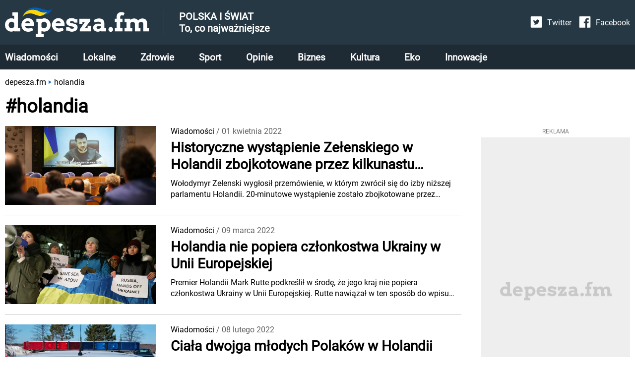

--- FILE ---
content_type: text/html; charset=utf-8
request_url: https://depesza.fm/tag/holandia
body_size: 12272
content:
<!DOCTYPE html><html lang="en"><head><meta charSet="utf-8"/><meta property="fb:app_id" content="336266531796340"/><script id="gtm-js" async="" src="https://www.googletagmanager.com/gtm.js?id=GTM-59BVK9R"></script><script>
          window.dataLayer = window.dataLayer || [];
          function gtag(){dataLayer.push(arguments);}
          gtag('js', new Date());
          gtag('config', 'GTM-59BVK9R');
          function intercept() {
        const scriptTag = document.querySelector('#gtm-js');
        if (scriptTag !== null) {
            scriptTag.addEventListener('load', ()=>{
                window.dataLayer.pushOrig = window.dataLayer.push;
                window.dataLayer.push = (e)=>{
                    if (e.event === 'gtm.historyChange') {
                        setTimeout(function() {
                            window.dataLayer.pushOrig(e);
                        }, parseInt("1000" ?? 0) ?? 1000);
                    } else {
                        window.dataLayer.pushOrig(e);
                    }
                };
            });
        }
    }
          intercept();</script><meta name="viewport" content="width=device-width,initial-scale=1,viewport-fit=cover"/><link rel="shortcut icon" href="/images/depesza_logo_short__dark_57x57.png"/><link rel="apple-touch-icon" href="/images/depesza_logo_short__dark_57x57.png"/><link rel="apple-touch-icon" sizes="72x72" href="/images/depesza_logo_short__dark_72x72.png"/><link rel="apple-touch-icon" sizes="114x114" href="/images/depesza_logo_short__dark_114x114.png"/><link rel="apple-touch-icon" sizes="144x144" href="/images/depesza_logo_short__dark_144x144.png"/><link rel="alternate" type="application/rss+xml" href="https://depesza.fm/rss/newest.xml"/><script type="application/ld+json">{"@context":"http://schema.org/","@type":"WebSite","url":"https://depesza.fm/","name":"Depesza.fm - wiadomości z Polski i ze świata - wszystko, co najważniejsze","description":"Jesteś na bieżąco! Najnowsze wiadomości: Polska, świat, zdrowie, gwiazdy, styl życia - wszystko, co najważniejsze. Zawsze aktualne informacje, zdjęcia, relacje, opinie."}</script><script type="application/ld+json">{"@context":"http://schema.org/","@type":"Organization","name":"Depesza.fm","alternateName":"Depesza.fm"}</script><link rel="preload" as="image" imagesrcset="/_next/image?url=%2Fimages%2FlogoUA.webp&amp;w=640&amp;q=75 640w, /_next/image?url=%2Fimages%2FlogoUA.webp&amp;w=750&amp;q=75 750w, /_next/image?url=%2Fimages%2FlogoUA.webp&amp;w=828&amp;q=75 828w, /_next/image?url=%2Fimages%2FlogoUA.webp&amp;w=1080&amp;q=75 1080w, /_next/image?url=%2Fimages%2FlogoUA.webp&amp;w=1200&amp;q=75 1200w" imagesizes="100vw"/><link rel="preload" as="image" imagesrcset="/_next/image?url=%2Fimages%2Ficon-twitter.svg&amp;w=32&amp;q=75 1x, /_next/image?url=%2Fimages%2Ficon-twitter.svg&amp;w=48&amp;q=75 2x"/><link rel="preload" as="image" imagesrcset="/_next/image?url=%2Fimages%2Ficon-facebook.svg&amp;w=32&amp;q=75 1x, /_next/image?url=%2Fimages%2Ficon-facebook.svg&amp;w=48&amp;q=75 2x"/><script async="" src="https://securepubads.g.doubleclick.net/tag/js/gpt.js"></script><script>
                  window.googletag = window.googletag || {cmd: []};
                  
                  
                      var vignette;
                      var isVignetteAllowed;
                      
                  var anchoredAd;
                  googletag.cmd.push(function() {
                    var najczesciej_czytane=googletag.sizeMapping().addSize([0,0], [300,250]).addSize([340,0], [336,280]).addSize([370,0], [360,280]).addSize([750,0], [728,90]).addSize([1001,0], [160,600]).addSize([1300,0], [300,250]).build();
var najnowsze=googletag.sizeMapping().addSize([0,0], [[300,600],[300,250]]).addSize([340,0], [[300,600],[336,280]]).addSize([370,0], [[300,600],[360,280]]).addSize([750,0], [728,90]).addSize([1001,0], [160,600]).addSize([1300,0], [[300,600],[300,250]]).build();
var vignetteSize=googletag.sizeMapping().addSize([0,0], [300,600]).addSize([360,0], [360,600]).build();

                    googletag.defineSlot('/6651494/Depesza.fm/najczesciej_czytane', [[336,280],[728,90],[160,600],[300,250],[360,280]], 'div-gpt-ad-1649074360534-0').defineSizeMapping(najczesciej_czytane).addService(googletag.pubads());
googletag.defineSlot('/6651494/Depesza.fm/najnowsze', [[300,600],[160,600],[300,250],[336,280],[728,90],[360,280]], 'div-gpt-ad-1649074831320-0').defineSizeMapping(najnowsze).addService(googletag.pubads()); 
                    vignette=googletag.defineSlot('/6651494/Depesza.fm/vignette', [[300,250],[300,600],[360,600],[336,280]], 'div-gpt-ad-1650004852581-0').defineSizeMapping(vignetteSize).addService(googletag.pubads());
                    
                    googletag.pubads().addEventListener('slotRenderEnded', function(event) {
                      
                      
                          if (event.slot.getSlotElementId() === 'div-gpt-ad-1650004852581-0' && event.isEmpty) {
                            googletag.destroySlots([vignette]);
                            document.getElementById('vignette-block-ad').remove();
                            document.getElementById('vignette-block-news').removeAttribute('hidden');
                            document.getElementById('vignette-block-placeholder').setAttribute('hidden', 'true');
                          } else if (event.slot.getSlotElementId() === 'div-gpt-ad-1650004852581-0') {
                            document.getElementById('div-gpt-ad-1650004852581-0-label').removeAttribute('hidden');
                          }
                          
                    });
                    googletag.pubads().enableLazyLoad({
                      fetchMarginPercent: 75,
                      renderMarginPercent: 50,
                      mobileScaling: 1
                    });
                    googletag.enableServices();
                  });
                  
                </script><script async="" src="https://fundingchoicesmessages.google.com/i/pub-3603769363856755?ers=1" nonce="GwelnT1rbA_jTsjF3FpleA"></script><script nonce="GwelnT1rbA_jTsjF3FpleA">(function() {function signalGooglefcPresent() {if (!window.frames['googlefcPresent']) {if (document.body) {const iframe = document.createElement('iframe'); iframe.style = 'width: 0; height: 0; border: none; z-index: -1000; left: -1000px; top: -1000px;'; iframe.style.display = 'none'; iframe.name = 'googlefcPresent'; document.body.appendChild(iframe);} else {setTimeout(signalGooglefcPresent, 0);}}}signalGooglefcPresent();})();</script><script>
                  window.googlefc = window.googlefc || {};
                  window.googlefc.ccpa = window.googlefc.ccpa || {};
                  window.googlefc.callbackQueue = window.googlefc.callbackQueue || [];
                  googlefc.callbackQueue.push({
                    'CONSENT_DATA_READY':
                    () => {
                      __tcfapi('getTCData', 2, (data, success) => {
                        if ((success && Object.entries(data.vendor.consents).length === 0) || !success) {
                          isVignetteAllowed = false
                          const checkInterval = setInterval(() => {
                            if (googletag.destroySlots != null) {
                              googletag.destroySlots([vignette]);
                              clearInterval(checkInterval);
                            }
                          }, 100);
                        } else {
                          isVignetteAllowed = true
                        }
                      })
                    }
                  });
              </script><meta name="twitter:description" content="Depesza.fm - holandia. Wszystko, co najważniejsze!"/><script>window.dataLayer = window.dataLayer || [];
          window.dataLayer.push({
            'category': '',
            'author': '',
            'pageViewUrl': '/tag/holandia',
            'publicationTime': '',
            'modifiedTime': '',
            'postTags': ''
            });
          </script><title>holandia - depesza.fm - wszystko, co najważniejsze</title><meta name="robots" content="index,follow"/><meta name="googlebot" content="index,follow"/><meta name="description" content="Jesteś na bieżąco! holandia - wszystko, co najważniejsze. Zawsze aktualne informacje, zdjęcia, relacje, opinie."/><meta property="og:url" content="https://depesza.fm/tag/holandia"/><meta property="og:type" content="article"/><meta property="og:title" content="holandia - depesza.fm - wszystko, co najważniejsze"/><meta property="og:description" content="Depesza.fm - holandia. Wszystko, co najważniejsze!"/><meta property="og:image" content="https://depesza.fm/images/logo.png"/><link rel="canonical" href="https://depesza.fm/tag/holandia"/><link rel="preload" as="image" imagesrcset="/_next/image?url=https%3A%2F%2Fcdn.depesza.fm%2Fstatic%2Flibrary%2Fmedia%2Fimage%2Fen-01515882-2933-main-1648828456.webp&amp;w=640&amp;q=75 640w, /_next/image?url=https%3A%2F%2Fcdn.depesza.fm%2Fstatic%2Flibrary%2Fmedia%2Fimage%2Fen-01515882-2933-main-1648828456.webp&amp;w=750&amp;q=75 750w, /_next/image?url=https%3A%2F%2Fcdn.depesza.fm%2Fstatic%2Flibrary%2Fmedia%2Fimage%2Fen-01515882-2933-main-1648828456.webp&amp;w=828&amp;q=75 828w, /_next/image?url=https%3A%2F%2Fcdn.depesza.fm%2Fstatic%2Flibrary%2Fmedia%2Fimage%2Fen-01515882-2933-main-1648828456.webp&amp;w=1080&amp;q=75 1080w, /_next/image?url=https%3A%2F%2Fcdn.depesza.fm%2Fstatic%2Flibrary%2Fmedia%2Fimage%2Fen-01515882-2933-main-1648828456.webp&amp;w=1200&amp;q=75 1200w" imagesizes="100vw"/><link rel="preload" as="image" imagesrcset="/_next/image?url=https%3A%2F%2Fcdn.depesza.fm%2Fstatic%2Flibrary%2Fmedia%2Fimage%2Fen-01350644-0011-main-1646833879.webp&amp;w=640&amp;q=75 640w, /_next/image?url=https%3A%2F%2Fcdn.depesza.fm%2Fstatic%2Flibrary%2Fmedia%2Fimage%2Fen-01350644-0011-main-1646833879.webp&amp;w=750&amp;q=75 750w, /_next/image?url=https%3A%2F%2Fcdn.depesza.fm%2Fstatic%2Flibrary%2Fmedia%2Fimage%2Fen-01350644-0011-main-1646833879.webp&amp;w=828&amp;q=75 828w, /_next/image?url=https%3A%2F%2Fcdn.depesza.fm%2Fstatic%2Flibrary%2Fmedia%2Fimage%2Fen-01350644-0011-main-1646833879.webp&amp;w=1080&amp;q=75 1080w, /_next/image?url=https%3A%2F%2Fcdn.depesza.fm%2Fstatic%2Flibrary%2Fmedia%2Fimage%2Fen-01350644-0011-main-1646833879.webp&amp;w=1200&amp;q=75 1200w" imagesizes="100vw"/><meta name="next-head-count" content="34"/><link rel="preload" href="/_next/static/css/6057054bfb806e31.css" as="style"/><link rel="stylesheet" href="/_next/static/css/6057054bfb806e31.css" data-n-g=""/><link rel="preload" href="/_next/static/css/9932b49c26f65666.css" as="style"/><link rel="stylesheet" href="/_next/static/css/9932b49c26f65666.css" data-n-p=""/><noscript data-n-css=""></noscript><script defer="" nomodule="" src="/_next/static/chunks/polyfills-5cd94c89d3acac5f.js"></script><script src="/_next/static/chunks/webpack-378e68e29c265886.js" defer=""></script><script src="/_next/static/chunks/framework-367f3d730b7e3165.js" defer=""></script><script src="/_next/static/chunks/main-923bc199366cb52c.js" defer=""></script><script src="/_next/static/chunks/pages/_app-cf109f544f5b25d3.js" defer=""></script><script src="/_next/static/chunks/0c428ae2-63ad5d96ff6ded0c.js" defer=""></script><script src="/_next/static/chunks/962-b7b937491c8763f3.js" defer=""></script><script src="/_next/static/chunks/95-ee07d841621a8c59.js" defer=""></script><script src="/_next/static/chunks/764-c2efe3ac6bb23895.js" defer=""></script><script src="/_next/static/chunks/945-ce36609cca1f0950.js" defer=""></script><script src="/_next/static/chunks/801-20b4a66199f48751.js" defer=""></script><script src="/_next/static/chunks/370-3159813bcd1811fd.js" defer=""></script><script src="/_next/static/chunks/pages/tag/%5B...slug%5D-da915747896e47e6.js" defer=""></script><script src="/_next/static/9PHnfpVM8nc9S4TV2TO4I/_buildManifest.js" defer=""></script><script src="/_next/static/9PHnfpVM8nc9S4TV2TO4I/_ssgManifest.js" defer=""></script><script src="/_next/static/9PHnfpVM8nc9S4TV2TO4I/_middlewareManifest.js" defer=""></script></head><body><div id="__next" data-reactroot=""><main class="style_container__mosVV"><div><div class="style_container__G3VVy"><div class="style_top__uESOl"><div class="style_topContent__CMsvO"><div class="style_logoContainer__PPFFJ"><div class="style_logo__vktrK"><a href="/"><span style="box-sizing:border-box;display:block;overflow:hidden;width:initial;height:initial;background:none;opacity:1;border:0;margin:0;padding:0;position:relative"><span style="box-sizing:border-box;display:block;width:initial;height:initial;background:none;opacity:1;border:0;margin:0;padding:0;padding-top:20.618556701030926%"></span><img alt="Depesza.fm - wiadomości Polska i świat - wszystko, co najważniejsze" sizes="100vw" srcSet="/_next/image?url=%2Fimages%2FlogoUA.webp&amp;w=640&amp;q=75 640w, /_next/image?url=%2Fimages%2FlogoUA.webp&amp;w=750&amp;q=75 750w, /_next/image?url=%2Fimages%2FlogoUA.webp&amp;w=828&amp;q=75 828w, /_next/image?url=%2Fimages%2FlogoUA.webp&amp;w=1080&amp;q=75 1080w, /_next/image?url=%2Fimages%2FlogoUA.webp&amp;w=1200&amp;q=75 1200w" src="/_next/image?url=%2Fimages%2FlogoUA.webp&amp;w=1200&amp;q=75" decoding="async" data-nimg="responsive" style="position:absolute;top:0;left:0;bottom:0;right:0;box-sizing:border-box;padding:0;border:none;margin:auto;display:block;width:0;height:0;min-width:100%;max-width:100%;min-height:100%;max-height:100%"/><noscript><img alt="Depesza.fm - wiadomości Polska i świat - wszystko, co najważniejsze" sizes="100vw" srcSet="/_next/image?url=%2Fimages%2FlogoUA.webp&amp;w=640&amp;q=75 640w, /_next/image?url=%2Fimages%2FlogoUA.webp&amp;w=750&amp;q=75 750w, /_next/image?url=%2Fimages%2FlogoUA.webp&amp;w=828&amp;q=75 828w, /_next/image?url=%2Fimages%2FlogoUA.webp&amp;w=1080&amp;q=75 1080w, /_next/image?url=%2Fimages%2FlogoUA.webp&amp;w=1200&amp;q=75 1200w" src="/_next/image?url=%2Fimages%2FlogoUA.webp&amp;w=1200&amp;q=75" decoding="async" data-nimg="responsive" style="position:absolute;top:0;left:0;bottom:0;right:0;box-sizing:border-box;padding:0;border:none;margin:auto;display:block;width:0;height:0;min-width:100%;max-width:100%;min-height:100%;max-height:100%" loading="lazy"/></noscript></span></a></div><div class="style_horizontalDivider__VD3_i"></div><pre class="style_title__I5Tnl">POLSKA I ŚWIAT
To, co najważniejsze</pre><div class="style_flexSpacer__Kj2_3 style_onlyTabletMobile__IF3R6"></div><div class="style_mobileMenuButton__bLl6f style_noSelect__9YWs5"><svg stroke="currentColor" fill="currentColor" stroke-width="0" viewBox="0 0 448 512" color="white" style="color:white" height="24px" width="24px" xmlns="http://www.w3.org/2000/svg"><path d="M16 132h416c8.837 0 16-7.163 16-16V76c0-8.837-7.163-16-16-16H16C7.163 60 0 67.163 0 76v40c0 8.837 7.163 16 16 16zm0 160h416c8.837 0 16-7.163 16-16v-40c0-8.837-7.163-16-16-16H16c-8.837 0-16 7.163-16 16v40c0 8.837 7.163 16 16 16zm0 160h416c8.837 0 16-7.163 16-16v-40c0-8.837-7.163-16-16-16H16c-8.837 0-16 7.163-16 16v40c0 8.837 7.163 16 16 16z"></path></svg></div></div><div class="style_topBarSecondContainer__xvyM_"><div class="style_socialLinksContainer__sq0wS"><a href="https://twitter.com/DepeszaFM" class="style_socialLink__GKQRm"><div class="style_socialLinkIcon__9C_iU"><span style="box-sizing:border-box;display:inline-block;overflow:hidden;width:24px;height:24px;background:none;opacity:1;border:0;margin:0;padding:0;position:relative"><img alt="Twitter ikona" srcSet="/_next/image?url=%2Fimages%2Ficon-twitter.svg&amp;w=32&amp;q=75 1x, /_next/image?url=%2Fimages%2Ficon-twitter.svg&amp;w=48&amp;q=75 2x" src="/_next/image?url=%2Fimages%2Ficon-twitter.svg&amp;w=48&amp;q=75" decoding="async" data-nimg="fixed" style="position:absolute;top:0;left:0;bottom:0;right:0;box-sizing:border-box;padding:0;border:none;margin:auto;display:block;width:0;height:0;min-width:100%;max-width:100%;min-height:100%;max-height:100%"/><noscript><img alt="Twitter ikona" srcSet="/_next/image?url=%2Fimages%2Ficon-twitter.svg&amp;w=32&amp;q=75 1x, /_next/image?url=%2Fimages%2Ficon-twitter.svg&amp;w=48&amp;q=75 2x" src="/_next/image?url=%2Fimages%2Ficon-twitter.svg&amp;w=48&amp;q=75" decoding="async" data-nimg="fixed" style="position:absolute;top:0;left:0;bottom:0;right:0;box-sizing:border-box;padding:0;border:none;margin:auto;display:block;width:0;height:0;min-width:100%;max-width:100%;min-height:100%;max-height:100%" loading="lazy"/></noscript></span></div><div class="style_socialLinkLabel__QvnZK">Twitter</div></a><a href="https://www.facebook.com/Depeszafm-100165625749544" class="style_socialLink__GKQRm"><div class="style_socialLinkIcon__9C_iU"><span style="box-sizing:border-box;display:inline-block;overflow:hidden;width:24px;height:24px;background:none;opacity:1;border:0;margin:0;padding:0;position:relative"><img alt="Facebook ikona" srcSet="/_next/image?url=%2Fimages%2Ficon-facebook.svg&amp;w=32&amp;q=75 1x, /_next/image?url=%2Fimages%2Ficon-facebook.svg&amp;w=48&amp;q=75 2x" src="/_next/image?url=%2Fimages%2Ficon-facebook.svg&amp;w=48&amp;q=75" decoding="async" data-nimg="fixed" style="position:absolute;top:0;left:0;bottom:0;right:0;box-sizing:border-box;padding:0;border:none;margin:auto;display:block;width:0;height:0;min-width:100%;max-width:100%;min-height:100%;max-height:100%"/><noscript><img alt="Facebook ikona" srcSet="/_next/image?url=%2Fimages%2Ficon-facebook.svg&amp;w=32&amp;q=75 1x, /_next/image?url=%2Fimages%2Ficon-facebook.svg&amp;w=48&amp;q=75 2x" src="/_next/image?url=%2Fimages%2Ficon-facebook.svg&amp;w=48&amp;q=75" decoding="async" data-nimg="fixed" style="position:absolute;top:0;left:0;bottom:0;right:0;box-sizing:border-box;padding:0;border:none;margin:auto;display:block;width:0;height:0;min-width:100%;max-width:100%;min-height:100%;max-height:100%" loading="lazy"/></noscript></span></div><div class="style_socialLinkLabel__QvnZK">Facebook</div></a></div></div></div></div><div class="style_bottom__H1sb_ style_mobileBottomHidden__eW5Vi"><div class="style_bottomContent__cAWCz"><a href="/wiadomosci" class="style_link__M53WS">Wiadomości</a><a href="/lokalne" class="style_link__M53WS">Lokalne</a><a href="/zdrowie" class="style_link__M53WS">Zdrowie</a><a href="/sport" class="style_link__M53WS">Sport</a><a href="/opinie" class="style_link__M53WS">Opinie</a><a href="/biznes" class="style_link__M53WS">Biznes</a><a href="/kultura" class="style_link__M53WS">Kultura</a><a href="/eko" class="style_link__M53WS">Eko</a><a href="/innowacje" class="style_link__M53WS">Innowacje</a></div></div></div><div class="style_content__wIFs7"><div class="TagArticleList_breadcrumbsSection__FTN7D"><ul class="style_breadcrumb__6NVSm"><li><a href="/">depesza.fm</a></li><li><svg width="6" height="8" viewBox="0 0 8 10" xmlns="http://www.w3.org/2000/svg" class="style_marker__HBiim"><path d="M0 0v10l7.857-5z" fill="#1976D2" fill-rule="evenodd"></path></svg>holandia</li></ul></div><h1 class="TagArticleList_title__H6k__">#holandia</h1><div class="TagArticleList_mainSection__lm_jK"><div class="TagArticleList_mainSectionListColumn__xNaAm"><div class="TagArticleList_firstArticleTile__t_TCP"><div class="style_container__W_Sgq"><a href="/historyczne-wystapienie-zelenskiego-w-holandii-zbojkotowane-przez-kilkunastu-poslow-1648828455" class="style_image__HRL_h"><span style="box-sizing:border-box;display:block;overflow:hidden;width:initial;height:initial;background:none;opacity:1;border:0;margin:0;padding:0;position:relative"><span style="box-sizing:border-box;display:block;width:initial;height:initial;background:none;opacity:1;border:0;margin:0;padding:0;padding-top:52.35069885641678%"></span><img alt="Główne zdjęcie - Historyczne wystąpienie Zełenskiego w Holandii zbojkotowane przez kilkunastu posłów" sizes="100vw" srcSet="/_next/image?url=https%3A%2F%2Fcdn.depesza.fm%2Fstatic%2Flibrary%2Fmedia%2Fimage%2Fen-01515882-2933-main-1648828456.webp&amp;w=640&amp;q=75 640w, /_next/image?url=https%3A%2F%2Fcdn.depesza.fm%2Fstatic%2Flibrary%2Fmedia%2Fimage%2Fen-01515882-2933-main-1648828456.webp&amp;w=750&amp;q=75 750w, /_next/image?url=https%3A%2F%2Fcdn.depesza.fm%2Fstatic%2Flibrary%2Fmedia%2Fimage%2Fen-01515882-2933-main-1648828456.webp&amp;w=828&amp;q=75 828w, /_next/image?url=https%3A%2F%2Fcdn.depesza.fm%2Fstatic%2Flibrary%2Fmedia%2Fimage%2Fen-01515882-2933-main-1648828456.webp&amp;w=1080&amp;q=75 1080w, /_next/image?url=https%3A%2F%2Fcdn.depesza.fm%2Fstatic%2Flibrary%2Fmedia%2Fimage%2Fen-01515882-2933-main-1648828456.webp&amp;w=1200&amp;q=75 1200w" src="/_next/image?url=https%3A%2F%2Fcdn.depesza.fm%2Fstatic%2Flibrary%2Fmedia%2Fimage%2Fen-01515882-2933-main-1648828456.webp&amp;w=1200&amp;q=75" decoding="async" data-nimg="responsive" style="position:absolute;top:0;left:0;bottom:0;right:0;box-sizing:border-box;padding:0;border:none;margin:auto;display:block;width:0;height:0;min-width:100%;max-width:100%;min-height:100%;max-height:100%;filter:blur(20px);background-size:cover;background-image:url(&quot;[data-uri]&quot;);background-position:0% 0%"/><noscript><img alt="Główne zdjęcie - Historyczne wystąpienie Zełenskiego w Holandii zbojkotowane przez kilkunastu posłów" sizes="100vw" srcSet="/_next/image?url=https%3A%2F%2Fcdn.depesza.fm%2Fstatic%2Flibrary%2Fmedia%2Fimage%2Fen-01515882-2933-main-1648828456.webp&amp;w=640&amp;q=75 640w, /_next/image?url=https%3A%2F%2Fcdn.depesza.fm%2Fstatic%2Flibrary%2Fmedia%2Fimage%2Fen-01515882-2933-main-1648828456.webp&amp;w=750&amp;q=75 750w, /_next/image?url=https%3A%2F%2Fcdn.depesza.fm%2Fstatic%2Flibrary%2Fmedia%2Fimage%2Fen-01515882-2933-main-1648828456.webp&amp;w=828&amp;q=75 828w, /_next/image?url=https%3A%2F%2Fcdn.depesza.fm%2Fstatic%2Flibrary%2Fmedia%2Fimage%2Fen-01515882-2933-main-1648828456.webp&amp;w=1080&amp;q=75 1080w, /_next/image?url=https%3A%2F%2Fcdn.depesza.fm%2Fstatic%2Flibrary%2Fmedia%2Fimage%2Fen-01515882-2933-main-1648828456.webp&amp;w=1200&amp;q=75 1200w" src="/_next/image?url=https%3A%2F%2Fcdn.depesza.fm%2Fstatic%2Flibrary%2Fmedia%2Fimage%2Fen-01515882-2933-main-1648828456.webp&amp;w=1200&amp;q=75" decoding="async" data-nimg="responsive" style="position:absolute;top:0;left:0;bottom:0;right:0;box-sizing:border-box;padding:0;border:none;margin:auto;display:block;width:0;height:0;min-width:100%;max-width:100%;min-height:100%;max-height:100%" loading="eager"/></noscript></span></a><div class="style_content__bw6kv"><div class="style_basicInfo__YLT0K"><a href="/wiadomosci" class="style_category__o9hBX">Wiadomości</a><div class="style_infoDivider__haqUb">/</div><div class="style_date__Am68C"><span>01 kwietnia 2022</span></div></div><a href="/historyczne-wystapienie-zelenskiego-w-holandii-zbojkotowane-przez-kilkunastu-poslow-1648828455"><h2 class="style_title__3Groi">Historyczne wystąpienie Zełenskiego w Holandii zbojkotowane przez kilkunastu posłów</h2><div class="style_description__FXvxC">Wołodymyr Zełenski wygłosił przemówienie, w którym zwrócił się do izby niższej parlamentu Holandii. 20-minutowe wystąpienie zostało zbojkotowane przez  posłów prawicowo-populistycznego Forum dla Demokracji (FvD).</div></a></div></div></div><div class="TagArticleList_articleTile__75dbC"><div class="style_container__C8S58"><a href="/holandia-nie-popiera-czlonkostwa-ukrainy-w-unii-europejskiej-1646833879" class="style_image__k9taa"><span style="box-sizing:border-box;display:block;overflow:hidden;width:initial;height:initial;background:none;opacity:1;border:0;margin:0;padding:0;position:relative"><span style="box-sizing:border-box;display:block;width:initial;height:initial;background:none;opacity:1;border:0;margin:0;padding:0;padding-top:52.35069885641678%"></span><img alt="Główne zdjęcie - Holandia nie popiera członkostwa Ukrainy w Unii Europejskiej" sizes="100vw" srcSet="/_next/image?url=https%3A%2F%2Fcdn.depesza.fm%2Fstatic%2Flibrary%2Fmedia%2Fimage%2Fen-01350644-0011-main-1646833879.webp&amp;w=640&amp;q=75 640w, /_next/image?url=https%3A%2F%2Fcdn.depesza.fm%2Fstatic%2Flibrary%2Fmedia%2Fimage%2Fen-01350644-0011-main-1646833879.webp&amp;w=750&amp;q=75 750w, /_next/image?url=https%3A%2F%2Fcdn.depesza.fm%2Fstatic%2Flibrary%2Fmedia%2Fimage%2Fen-01350644-0011-main-1646833879.webp&amp;w=828&amp;q=75 828w, /_next/image?url=https%3A%2F%2Fcdn.depesza.fm%2Fstatic%2Flibrary%2Fmedia%2Fimage%2Fen-01350644-0011-main-1646833879.webp&amp;w=1080&amp;q=75 1080w, /_next/image?url=https%3A%2F%2Fcdn.depesza.fm%2Fstatic%2Flibrary%2Fmedia%2Fimage%2Fen-01350644-0011-main-1646833879.webp&amp;w=1200&amp;q=75 1200w" src="/_next/image?url=https%3A%2F%2Fcdn.depesza.fm%2Fstatic%2Flibrary%2Fmedia%2Fimage%2Fen-01350644-0011-main-1646833879.webp&amp;w=1200&amp;q=75" decoding="async" data-nimg="responsive" style="position:absolute;top:0;left:0;bottom:0;right:0;box-sizing:border-box;padding:0;border:none;margin:auto;display:block;width:0;height:0;min-width:100%;max-width:100%;min-height:100%;max-height:100%;filter:blur(20px);background-size:cover;background-image:url(&quot;[data-uri]&quot;);background-position:0% 0%"/><noscript><img alt="Główne zdjęcie - Holandia nie popiera członkostwa Ukrainy w Unii Europejskiej" sizes="100vw" srcSet="/_next/image?url=https%3A%2F%2Fcdn.depesza.fm%2Fstatic%2Flibrary%2Fmedia%2Fimage%2Fen-01350644-0011-main-1646833879.webp&amp;w=640&amp;q=75 640w, /_next/image?url=https%3A%2F%2Fcdn.depesza.fm%2Fstatic%2Flibrary%2Fmedia%2Fimage%2Fen-01350644-0011-main-1646833879.webp&amp;w=750&amp;q=75 750w, /_next/image?url=https%3A%2F%2Fcdn.depesza.fm%2Fstatic%2Flibrary%2Fmedia%2Fimage%2Fen-01350644-0011-main-1646833879.webp&amp;w=828&amp;q=75 828w, /_next/image?url=https%3A%2F%2Fcdn.depesza.fm%2Fstatic%2Flibrary%2Fmedia%2Fimage%2Fen-01350644-0011-main-1646833879.webp&amp;w=1080&amp;q=75 1080w, /_next/image?url=https%3A%2F%2Fcdn.depesza.fm%2Fstatic%2Flibrary%2Fmedia%2Fimage%2Fen-01350644-0011-main-1646833879.webp&amp;w=1200&amp;q=75 1200w" src="/_next/image?url=https%3A%2F%2Fcdn.depesza.fm%2Fstatic%2Flibrary%2Fmedia%2Fimage%2Fen-01350644-0011-main-1646833879.webp&amp;w=1200&amp;q=75" decoding="async" data-nimg="responsive" style="position:absolute;top:0;left:0;bottom:0;right:0;box-sizing:border-box;padding:0;border:none;margin:auto;display:block;width:0;height:0;min-width:100%;max-width:100%;min-height:100%;max-height:100%" loading="eager"/></noscript></span></a><div class="style_content__7i1zL"><div class="style_basicInfo__WGNXI"><a href="/wiadomosci">Wiadomości</a><div class="style_infoDivider__uNEth">/</div><div class="style_date__RFQs6"><span>09 marca 2022</span></div></div><a href="/holandia-nie-popiera-czlonkostwa-ukrainy-w-unii-europejskiej-1646833879"><h2 class="style_title__1jgXa">Holandia nie popiera członkostwa Ukrainy w Unii Europejskiej</h2><div class="style_description__v2WDt">Premier Holandii Mark Rutte podkreślił w środę, że jego kraj nie popiera członkostwa Ukrainy w Unii Europejskiej. Rutte nawiązał w ten sposób do wpisu prezydenta Wołodymyra Zełenskiego na Twitterze, który uważał, że Niderlandy popierają członkostwo Ukrainy w UE.</div></a></div></div></div><div class="TagArticleList_articleTile__75dbC"><div class="style_container__C8S58"><a href="/ciala-dwojga-mlodych-polakow-w-holandii-1644238436" class="style_image__k9taa"><span style="box-sizing:border-box;display:block;overflow:hidden;width:initial;height:initial;background:none;opacity:1;border:0;margin:0;padding:0;position:relative"><span style="box-sizing:border-box;display:block;width:initial;height:initial;background:none;opacity:1;border:0;margin:0;padding:0;padding-top:52.35069885641678%"></span><img alt="Główne zdjęcie - Ciała dwojga młodych Polaków w Holandii" src="[data-uri]" decoding="async" data-nimg="responsive" style="position:absolute;top:0;left:0;bottom:0;right:0;box-sizing:border-box;padding:0;border:none;margin:auto;display:block;width:0;height:0;min-width:100%;max-width:100%;min-height:100%;max-height:100%;filter:blur(20px);background-size:cover;background-image:url(&quot;[data-uri]&quot;);background-position:0% 0%"/><noscript><img alt="Główne zdjęcie - Ciała dwojga młodych Polaków w Holandii" sizes="100vw" srcSet="/_next/image?url=https%3A%2F%2Fcdn.depesza.fm%2Fstatic%2Flibrary%2Fmedia%2Fimage%2Fprojekt-bez-tytulu-6-main-1644275763.webp&amp;w=640&amp;q=75 640w, /_next/image?url=https%3A%2F%2Fcdn.depesza.fm%2Fstatic%2Flibrary%2Fmedia%2Fimage%2Fprojekt-bez-tytulu-6-main-1644275763.webp&amp;w=750&amp;q=75 750w, /_next/image?url=https%3A%2F%2Fcdn.depesza.fm%2Fstatic%2Flibrary%2Fmedia%2Fimage%2Fprojekt-bez-tytulu-6-main-1644275763.webp&amp;w=828&amp;q=75 828w, /_next/image?url=https%3A%2F%2Fcdn.depesza.fm%2Fstatic%2Flibrary%2Fmedia%2Fimage%2Fprojekt-bez-tytulu-6-main-1644275763.webp&amp;w=1080&amp;q=75 1080w, /_next/image?url=https%3A%2F%2Fcdn.depesza.fm%2Fstatic%2Flibrary%2Fmedia%2Fimage%2Fprojekt-bez-tytulu-6-main-1644275763.webp&amp;w=1200&amp;q=75 1200w" src="/_next/image?url=https%3A%2F%2Fcdn.depesza.fm%2Fstatic%2Flibrary%2Fmedia%2Fimage%2Fprojekt-bez-tytulu-6-main-1644275763.webp&amp;w=1200&amp;q=75" decoding="async" data-nimg="responsive" style="position:absolute;top:0;left:0;bottom:0;right:0;box-sizing:border-box;padding:0;border:none;margin:auto;display:block;width:0;height:0;min-width:100%;max-width:100%;min-height:100%;max-height:100%" loading="lazy"/></noscript></span></a><div class="style_content__7i1zL"><div class="style_basicInfo__WGNXI"><a href="/wiadomosci">Wiadomości</a><div class="style_infoDivider__uNEth">/</div><div class="style_date__RFQs6"><span>08 lutego 2022</span></div></div><a href="/ciala-dwojga-mlodych-polakow-w-holandii-1644238436"><h2 class="style_title__1jgXa">Ciała dwojga młodych Polaków w Holandii</h2><div class="style_description__v2WDt">Tragiczny finał poszukiwania pary z Przeworska, która wyjechała do pracy do Holandii. Ciała 20-letniej Wiktorii i 21-letniego Konrada znaleziono na polu. Rodzina twierdzi, że przed kimś uciekali. Policja ma jednak inne podejrzenia. Trwa wyjaśnianie sprawy tajemniczej śmierci narzeczonych.</div></a></div></div></div></div><div class="TagArticleList_mainSectionSideColumn__x4Wa3"><div class="TagArticleList_popularArticlesAdBlock__C_rMe"><div id="div-gpt-ad-1649074360534-0-label" class="style_label___tIdI">Reklama</div><div class="TagArticleList_popularArticlesAdContainer__naEGu"><div class="style_adFlexSpacer__MMCD4"></div><div class="TagArticleList_popularArticlesAd__FGW5Y"><div id="div-gpt-ad-1649074360534-0">
                <script>googletag.cmd.push(function() { googletag.display('div-gpt-ad-1649074360534-0'); });</script>
              </div></div><div class="style_adFlexSpacer__MMCD4"></div></div></div><div class="TagArticleList_verticalGalleryListContainer__tisTK"><div class="style_container__V_kE5"><div class="style_containerTitle__4Af5Y"><div><svg width="17" height="22" viewBox="0 0 17 22" xmlns="http://www.w3.org/2000/svg" class="style_pointer__U13wW"><path d="M0 .766v21l16.5-10.5z" fill="#FFF" fill-rule="evenodd"></path></svg></div><div>Najczęściej czytane</div></div><div class="style_articleTile__iViEo"><div class="style_basicInfo__8mo8n"><a href="/wiadomosci"><div class="style_articleCategory__cdERW">Wiadomości</div></a><div class="style_infoDivider__HT_Kk">/</div><div class="style_articleDate__GhHEt"><span>24 lutego 2022</span></div></div><a href="/raport-ukraina-1645700538"><p class="style_articleTitle__R_KCb">Raport Ukraina</p></a></div><div class="style_articleTile__iViEo"><div class="style_basicInfo__8mo8n"><a href="/wiadomosci"><div class="style_articleCategory__cdERW">Wiadomości</div></a><div class="style_infoDivider__HT_Kk">/</div><div class="style_articleDate__GhHEt"><span>29 grudnia 2021</span></div></div><a href="/krolowa-elzbieta-ii-najdluzej-panujacy-monarcha-anglii-1640772947"><p class="style_articleTitle__R_KCb">Królowa Elżbieta II -  najdłużej panujący monarcha Anglii</p></a></div><div class="style_lastArticleTile__3j3WP"><div class="style_basicInfo__8mo8n"><a href="/wiadomosci"><div class="style_articleCategory__cdERW">Wiadomości</div></a><div class="style_infoDivider__HT_Kk">/</div><div class="style_articleDate__GhHEt"><span>03 grudnia 2021</span></div></div><a href="/koronawirus-w-polsce-ile-dzisiaj-zakazen-mapa-i-raport-1638457294"><p class="style_articleTitle__R_KCb">Koronawirus w Polsce: ile dzisiaj zakażeń? [MAPA I RAPORT]</p></a></div></div></div><div class="TagArticleList_newestArticlesAdBlock__NmzZz"><div id="div-gpt-ad-1649074831320-0-label" class="style_label___tIdI">Reklama</div><div class="TagArticleList_newestArticlesAdContainer__BI_nB"><div class="style_adFlexSpacer__MMCD4"></div><div class="TagArticleList_newestArticlesAd__Vu9h2"><div id="div-gpt-ad-1649074831320-0">
                <script>googletag.cmd.push(function() { googletag.display('div-gpt-ad-1649074831320-0'); });</script>
              </div></div><div class="style_adFlexSpacer__MMCD4"></div></div></div><div class="TagArticleList_verticalGalleryListContainer__tisTK"><div class="style_container__2lqru"><div class="style_containerTitle__WxKxq"><div><svg width="17" height="22" viewBox="0 0 17 22" xmlns="http://www.w3.org/2000/svg" class="style_pointer__U13wW"><path d="M0 .766v21l16.5-10.5z" fill="#FFF" fill-rule="evenodd"></path></svg></div><div>Najnowsze</div></div><div class="style_articleTile__nSWln"><div class="style_basicInfo__Ht9p_"><a href="/wiadomosci"><div class="style_articleCategory__6FMWX">Wiadomości</div></a><div class="style_infoDivider__0q18s">/</div><div class="style_articleDate__DKi5n"><span>13 października 2025</span></div></div><a href="/ubezpieczenie-domu-i-mieszkania-co-musisz-wiedziec-1760353462"><p class="style_articleTitle__DFzQr">Ubezpieczenie domu i mieszkania - co musisz wiedzieć?</p></a></div><div class="style_articleTile__nSWln"><div class="style_basicInfo__Ht9p_"><a href="/wiadomosci"><div class="style_articleCategory__6FMWX">Wiadomości</div></a><div class="style_infoDivider__0q18s">/</div><div class="style_articleDate__DKi5n"><span>31 lipca 2025</span></div></div><a href="/wakacje-2024-smart-travel-podbija-polske-jak-podrozowac-czesciej-taniej-i-bez-stresu-1753969723"><p class="style_articleTitle__DFzQr">Wakacje 2024: smart travel podbija Polskę. Jak podróżować częściej, taniej i bez stresu?</p></a></div><div class="style_articleTile__nSWln"><div class="style_basicInfo__Ht9p_"><a href="/biznes"><div class="style_articleCategory__6FMWX">Biznes</div></a><div class="style_infoDivider__0q18s">/</div><div class="style_articleDate__DKi5n"><span>12 maja 2025</span></div></div><a href="/wynosisz-cos-z-hotelu-sprawdz-co-mozesz-zabrac-a-za-co-mozesz-slono-zaplacic-1747044292"><p class="style_articleTitle__DFzQr">Wynosisz coś z hotelu? Sprawdź, co możesz zabrać, a za co możesz słono zapłacić!</p></a></div><div class="style_articleTile__nSWln"><div class="style_basicInfo__Ht9p_"><a href="/wiadomosci"><div class="style_articleCategory__6FMWX">Wiadomości</div></a><div class="style_infoDivider__0q18s">/</div><div class="style_articleDate__DKi5n"><span>01 kwietnia 2025</span></div></div><a href="/szukasz-wygodnych-krzesel-do-jadalni-te-modele-cie-zainspiruja-1743492765"><p class="style_articleTitle__DFzQr">Szukasz wygodnych krzeseł do jadalni? Te modele Cię zainspirują</p></a></div><div class="style_lastArticleTile__ukOt5"><div class="style_basicInfo__Ht9p_"><a href="/kultura"><div class="style_articleCategory__6FMWX">Kultura</div></a><div class="style_infoDivider__0q18s">/</div><div class="style_articleDate__DKi5n"><span>24 stycznia 2025</span></div></div><a href="/co-na-walentynki-dla-niego-nietypowe-pomysly-ktore-go-zachwyca-1737720212"><p class="style_articleTitle__DFzQr">Co na Walentynki dla niego? Nietypowe pomysły, które go zachwycą</p></a></div></div></div></div></div><div id="blur-cover" hidden="" class="style_blurCover__LhGQN"></div></div></div><div class="style_container__bx_sZ"><div class="style_top__cF09t"><div class="style_topContent__Ifzbk"><div class="style_logoContainer__rOlgr"><div class="style_logo__dzwvC"><a href="/"><span style="box-sizing:border-box;display:block;overflow:hidden;width:initial;height:initial;background:none;opacity:1;border:0;margin:0;padding:0;position:relative"><span style="box-sizing:border-box;display:block;width:initial;height:initial;background:none;opacity:1;border:0;margin:0;padding:0;padding-top:16.853932584269664%"></span><img alt="Depesza.fm - wiadomości Polska i świat - wszystko, co najważniejsze" src="[data-uri]" decoding="async" data-nimg="responsive" style="position:absolute;top:0;left:0;bottom:0;right:0;box-sizing:border-box;padding:0;border:none;margin:auto;display:block;width:0;height:0;min-width:100%;max-width:100%;min-height:100%;max-height:100%"/><noscript><img alt="Depesza.fm - wiadomości Polska i świat - wszystko, co najważniejsze" sizes="100vw" srcSet="/_next/image?url=%2Fimages%2Flogo.webp&amp;w=640&amp;q=75 640w, /_next/image?url=%2Fimages%2Flogo.webp&amp;w=750&amp;q=75 750w, /_next/image?url=%2Fimages%2Flogo.webp&amp;w=828&amp;q=75 828w, /_next/image?url=%2Fimages%2Flogo.webp&amp;w=1080&amp;q=75 1080w, /_next/image?url=%2Fimages%2Flogo.webp&amp;w=1200&amp;q=75 1200w" src="/_next/image?url=%2Fimages%2Flogo.webp&amp;w=1200&amp;q=75" decoding="async" data-nimg="responsive" style="position:absolute;top:0;left:0;bottom:0;right:0;box-sizing:border-box;padding:0;border:none;margin:auto;display:block;width:0;height:0;min-width:100%;max-width:100%;min-height:100%;max-height:100%" loading="lazy"/></noscript></span></a></div><div class="style_horizontalDivider__IE1lc"></div><div class="style_logoTitle__360Ei">© 2026 depesza.fm</div></div><div class="style_menuLinksContainer__odHXq"><a href="/wiadomosci" class="style_menuLink__CV56_">Wiadomości</a><a href="/lokalne" class="style_menuLink__CV56_">Lokalne</a><a href="/zdrowie" class="style_menuLink__CV56_">Zdrowie</a><a href="/sport" class="style_menuLink__CV56_">Sport</a><a href="/opinie" class="style_menuLink__CV56_">Opinie</a><a href="/biznes" class="style_menuLink__CV56_">Biznes</a><a href="/kultura" class="style_menuLink__CV56_">Kultura</a><a href="/eko" class="style_menuLink__CV56_">Eko</a><a href="/innowacje" class="style_menuLink__CV56_">Innowacje</a></div></div></div><div class="style_bottom__R2axA"><div class="style_bottomContent__62I54"><div class="style_socialLinksContainer__7mlf8"><a href="https://twitter.com/DepeszaFM" class="style_socialLink__RS7m_"><div class="style_socialLinkIcon__3tM_U"><span style="box-sizing:border-box;display:block;overflow:hidden;width:initial;height:initial;background:none;opacity:1;border:0;margin:0;padding:0;position:relative"><span style="box-sizing:border-box;display:block;width:initial;height:initial;background:none;opacity:1;border:0;margin:0;padding:0;padding-top:100%"></span><img alt="Twitter ikona" src="[data-uri]" decoding="async" data-nimg="responsive" style="position:absolute;top:0;left:0;bottom:0;right:0;box-sizing:border-box;padding:0;border:none;margin:auto;display:block;width:0;height:0;min-width:100%;max-width:100%;min-height:100%;max-height:100%"/><noscript><img alt="Twitter ikona" sizes="100vw" srcSet="/_next/image?url=%2Fimages%2Ficon-twitter.svg&amp;w=640&amp;q=75 640w, /_next/image?url=%2Fimages%2Ficon-twitter.svg&amp;w=750&amp;q=75 750w, /_next/image?url=%2Fimages%2Ficon-twitter.svg&amp;w=828&amp;q=75 828w, /_next/image?url=%2Fimages%2Ficon-twitter.svg&amp;w=1080&amp;q=75 1080w, /_next/image?url=%2Fimages%2Ficon-twitter.svg&amp;w=1200&amp;q=75 1200w" src="/_next/image?url=%2Fimages%2Ficon-twitter.svg&amp;w=1200&amp;q=75" decoding="async" data-nimg="responsive" style="position:absolute;top:0;left:0;bottom:0;right:0;box-sizing:border-box;padding:0;border:none;margin:auto;display:block;width:0;height:0;min-width:100%;max-width:100%;min-height:100%;max-height:100%" loading="lazy"/></noscript></span></div><div class="style_socialLinkLabel__fftwa">Twitter</div></a><a href="https://www.facebook.com/Depeszafm-100165625749544" class="style_socialLink__RS7m_"><div class="style_socialLinkIcon__3tM_U"><span style="box-sizing:border-box;display:block;overflow:hidden;width:initial;height:initial;background:none;opacity:1;border:0;margin:0;padding:0;position:relative"><span style="box-sizing:border-box;display:block;width:initial;height:initial;background:none;opacity:1;border:0;margin:0;padding:0;padding-top:100%"></span><img alt="Facebook ikona" src="[data-uri]" decoding="async" data-nimg="responsive" style="position:absolute;top:0;left:0;bottom:0;right:0;box-sizing:border-box;padding:0;border:none;margin:auto;display:block;width:0;height:0;min-width:100%;max-width:100%;min-height:100%;max-height:100%"/><noscript><img alt="Facebook ikona" sizes="100vw" srcSet="/_next/image?url=%2Fimages%2Ficon-facebook.svg&amp;w=640&amp;q=75 640w, /_next/image?url=%2Fimages%2Ficon-facebook.svg&amp;w=750&amp;q=75 750w, /_next/image?url=%2Fimages%2Ficon-facebook.svg&amp;w=828&amp;q=75 828w, /_next/image?url=%2Fimages%2Ficon-facebook.svg&amp;w=1080&amp;q=75 1080w, /_next/image?url=%2Fimages%2Ficon-facebook.svg&amp;w=1200&amp;q=75 1200w" src="/_next/image?url=%2Fimages%2Ficon-facebook.svg&amp;w=1200&amp;q=75" decoding="async" data-nimg="responsive" style="position:absolute;top:0;left:0;bottom:0;right:0;box-sizing:border-box;padding:0;border:none;margin:auto;display:block;width:0;height:0;min-width:100%;max-width:100%;min-height:100%;max-height:100%" loading="lazy"/></noscript></span></div><div class="style_socialLinkLabel__fftwa">Facebook</div></a></div><div class="style_infoLinksContainer__WnUvx"><a href="/autorzy" class="style_infoLink__zmP11"><div class="style_infoLinkLabel__3xbEt">Autorzy</div></a><a href="/polityka-prywatnosci" class="style_infoLink__zmP11"><div class="style_infoLinkLabel__3xbEt">Polityka prywatności</div></a><a href="/regulamin" class="style_infoLink__zmP11"><div class="style_infoLinkLabel__3xbEt">Regulamin</div></a><a href="/kontakt" class="style_infoLink__zmP11"><div class="style_infoLinkLabel__3xbEt">Kontakt</div></a></div></div></div></div></main></div><script id="__NEXT_DATA__" type="application/json">{"props":{"pageProps":{"key":"tag-holandia-list","customApp":{"menuLinks":[{"label":"Wiadomości","url":"/wiadomosci"},{"label":"Lokalne","url":"/lokalne"},{"label":"Zdrowie","url":"/zdrowie"},{"label":"Sport","url":"/sport"},{"label":"Opinie","url":"/opinie"},{"label":"Biznes","url":"/biznes"},{"label":"Kultura","url":"/kultura"},{"label":"Eko","url":"/eko"},{"label":"Innowacje","url":"/innowacje"}]},"_nextI18Next":{"initialI18nStore":{"pl":{"common":{"mostReadLabel":"Najczęściej czytane","newestLabel":"Najnowsze","mainPageLabel":"depesza.fm","facebookLabel":"Facebook","twitterLabel":"Twitter","copyLinkLabel":"Link","copyright":"© ${year} depesza.fm","websiteLogo":"Depesza.fm - wiadomości Polska i świat - wszystko, co najważniejsze","iconAlt":"${label} ikona","dateYesterday":"Wczoraj","dateToday":"Dzisiaj","pageName":"Depesza.fm","imageDeleted":"Obraz został usunięty","suggestedByRedaction":"Redakcja poleca","hotTopic":"Hot temat","adultContentImageAlt":"+18 label image","adultContentWarningTitle":"Treści tylko dla dorosłych","adultContentWarningDescription":"Artykuł może zawierać treści nieodpowiednie dla osób niepełnoletnich. Czy masz ukończone 18 lat?","adultContentWarningDecline":"Nie, rezygnuję","adultContentWarningAccept":"Tak, wchodzę","defaultSeeAlsoTagTitle":"Zobacz także","defaultWorthSeeingTagTitle":"Zobacz także","truepushDialogTitle":"Chcesz być na bieżąco?","truepushDialogDescription":"Czy chcesz abyśmy wysyłali Ci powiadomienia o wiadomościach z Polski i ze świata?","truepushDialogAcceptButtonLabel":"Z chęcią","truepushDialogDeclineButtonLabel":"Zdecydowanie nie","advertBlockLabel":"Reklama","closeLabel":"Zamknij"},"tagArticleList":{"noArticlePlaceholder":"Żaden artykuł nie został przypisany do tego taga"},"titles":{"mainPage":"Depesza.fm - wiadomości z Polski i ze świata - wszystko, co najważniejsze","mainPageSecondaryTitle":"POLSKA I ŚWIAT\nTo, co najważniejsze","category":"${name} - depesza.fm - wszystko, co najważniejsze","article":"${title} - depesza.fm","tag":"${name} - depesza.fm - wszystko, co najważniejsze","contactTitle":"Kontakt - depesza.fm - wszystko, co najważniejsze","authorPage":"${name} - redaktor depesza.fm - wszystko, co najważniejsze","authorListPage":"Redakcja portalu - depesza.fm - wszystko, co najważniejsze","privacyPolicy":"Polityka prywatności - depesza.fm - wszystko, co najważniejsze","regulamin":"Regulamin serwisu internetowego depesza.fm"},"descriptions":{"mainPage":"Jesteś na bieżąco! Najnowsze wiadomości: Polska, świat, zdrowie, gwiazdy, styl życia - wszystko, co najważniejsze. Zawsze aktualne informacje, zdjęcia, relacje, opinie.","mainPageName":"Depesza.fm - wiadomości z Polski i ze świata - wszystko, co najważniejsze","mainPageFacebook":"Depesza.fm - najnowsze wiadomości z Polski i ze świata. Wszystko, co najważniejsze!","mainPageTwitter":"Depesza.fm - najnowsze wiadomości z Polski i ze świata. Wszystko, co najważniejsze!","category":"Jesteś na bieżąco! ${name} - wszystko, co najważniejsze. Zawsze aktualne informacje, zdjęcia, relacje, opinie.","categoryFacebook":"Depesza.fm - ${name}. Wszystko, co najważniejsze!","categoryTwitter":"Depesza.fm - ${name}. Wszystko, co najważniejsze!","tag":"Jesteś na bieżąco! ${name} - wszystko, co najważniejsze. Zawsze aktualne informacje, zdjęcia, relacje, opinie.","tagFacebook":"Depesza.fm - ${name}. Wszystko, co najważniejsze!","tagTwitter":"Depesza.fm - ${name}. Wszystko, co najważniejsze!","authorPage":"${name}.${description}","authorPageTwitter":"Depesza.fm - redaktor ${name}. Wszystko, co najważniejsze!","authorPageFacebook":"Depesza.fm - redaktor ${name}. Wszystko, co najważniejsze!","authorListPage":"Poznaj redakcję portalu Depesza.fm. Mamy dla Ciebie zawsze aktualne informacje, zdjęcia, relacje, opinie. Z nami jesteś zawsze na bieżąco.","authorListPageTwitter":"Depesza.fm - redakcja portalu. Wszystko, co najważniejsze! ","authorListPageFacebook":"Depesza.fm -  redakcja portalu. Wszystko, co najważniejsze!"},"headers":{"mainPage":"Depesza.fm - najnowsze wiadomości POLSKA i ŚWIAT - wszystko, co najważniejsze","authorListPage":"Redakcja portalu Depesza.fm"},"article":{"dateLabel":"Data","updateDateLabel":"Aktualizacja","suggestedSectionLabel":"Polecane","connectedSectionLabel":"Czytaj więcej","mainImageBaseAlt":"Główne zdjęcie","shareArticle":"Udostępnij artykuł","suggestedArticleLabel":"Polecamy","nextArticleLabel":"Następny artykuł","sourceLabel":"Źródło","sponsoredLabel":"Artykuł sponsorowany","readingTimeLabel":"Do przeczytania w ok. ${time} min.","hotTopicLabel":"Na topie","hotTopicNextAlt":"Na topie - kolejny artykuł","hotTopicPrevAlt":"Na topie - poprzedni artykuł","adultContentWarningTitle":"Treści tylko dla dorosłych","adultContentWarningDescription":"Artykuł może zawierać treści nieodpowiednie dla osób niepełnoletnich. Czy masz ukończone 18 lat?","adultContentWarningDecline":"Nie, rezygnuję","adultContentWarningAccept":"Tak, wchodzę","mainImageAlt":"Główne zdjęcie - ${title}","readMoreFromSection":"Czytaj dalej","publisherBaseInfo":"Wydawcą depesza.fm jest ","publisherNameInfo":"Digital Avenue sp. z o.o.","authorLabel":"Autor:","editorLabel":"redaktor depesza.fm","noArticlePlaceholder":"Żaden artykuł nie został przypisany do tego taga","googleNewsIconAlt":"Google news icon","googleNewsLabel":"Obserwuj nas na","googleNewsHelpLabel":"Pomóż nam z Googlem!","googleNewsInstructionLabel1":"Za chwilę przejdziesz na stronę Wiadomości Google.","googleNewsInstructionLabel2":"Kliknij gwiazdkę w prawym górnym rogu, obok naszego logo.","googleNewsInstructionLabel3":"Gotowe!","googleNewsInstructionLabel4":"Dziękujemy!","googleNewsInstructionLabel5":"Kliknij biały przycisk Google Wiadomości poniżej. ","googleNewsDialogLabel1":"Pomóż nam z Googlem.","googleNewsDialogLabel2":"To dla nas bardzo ważne!"}}},"initialLocale":"pl","userConfig":{"i18n":{"defaultLocale":"pl","locales":["pl"]},"default":{"i18n":{"defaultLocale":"pl","locales":["pl"]}}}},"tag":{"updatedAt":"2022-02-07T23:16:03+00:00","createdAt":"2022-02-07T23:16:03+00:00","id":930,"uuid":"0cb724ab-0a5e-474b-a2a4-9f2e74f4d9c9","name":"holandia","slug":"holandia","slugBase":"holandia","slugIndex":1,"about":null,"wikiArticleId":null,"wikiArticle":null},"articles":[{"title":"Historyczne wystąpienie Zełenskiego w Holandii zbojkotowane przez kilkunastu posłów","description":"Wołodymyr Zełenski wygłosił przemówienie, w którym zwrócił się do izby niższej parlamentu Holandii. 20-minutowe wystąpienie zostało zbojkotowane przez  posłów prawicowo-populistycznego Forum dla Demokracji (FvD).","date":"2022-04-01T19:21:10+00:00","url":"/historyczne-wystapienie-zelenskiego-w-holandii-zbojkotowane-przez-kilkunastu-poslow-1648828455","category":{"label":"Wiadomości","url":"/wiadomosci"},"image":{"src":"https://cdn.depesza.fm/static/library/media/image/en-01515882-2933-main-1648828456.webp","alt":"Wystąpienie Zełenskiego w holenderskim parlamencie","width":2000,"height":1047,"signature":"BART MAAT/AFP/East News"}},{"title":"Holandia nie popiera członkostwa Ukrainy w Unii Europejskiej","description":"Premier Holandii Mark Rutte podkreślił w środę, że jego kraj nie popiera członkostwa Ukrainy w Unii Europejskiej. Rutte nawiązał w ten sposób do wpisu prezydenta Wołodymyra Zełenskiego na Twitterze, który uważał, że Niderlandy popierają członkostwo Ukrainy w UE.","date":"2022-03-09T13:51:19+00:00","url":"/holandia-nie-popiera-czlonkostwa-ukrainy-w-unii-europejskiej-1646833879","category":{"label":"Wiadomości","url":"/wiadomosci"},"image":{"src":"https://cdn.depesza.fm/static/library/media/image/en-01350644-0011-main-1646833879.webp","alt":"Transparenty antyrosyjskie na Ukrainie","width":2000,"height":1047,"signature":"Piotr Molecki/East News"}},{"title":"Ciała dwojga młodych Polaków w Holandii","description":"Tragiczny finał poszukiwania pary z Przeworska, która wyjechała do pracy do Holandii. Ciała 20-letniej Wiktorii i 21-letniego Konrada znaleziono na polu. Rodzina twierdzi, że przed kimś uciekali. Policja ma jednak inne podejrzenia. Trwa wyjaśnianie sprawy tajemniczej śmierci narzeczonych.","date":"2022-02-07T23:16:05+00:00","url":"/ciala-dwojga-mlodych-polakow-w-holandii-1644238436","category":{"label":"Wiadomości","url":"/wiadomosci"},"image":{"src":"https://cdn.depesza.fm/static/library/media/image/projekt-bez-tytulu-6-main-1644275763.webp","alt":"radiowóz policji","width":1587,"height":831,"signature":"zdjęcie ilustracyjne Canva"}}],"popularArticles":[{"title":"Raport Ukraina","description":"24 lutego 2022 roku przejdzie do historii. Rosja zaatakowała militarnie Ukrainę. Władimir Putin wydał w nocy wstrząsające oświadczenie, a chwilę później rozpoczął się ostrzał głównych ukraińskich miast. Granica Ukrainy jest forsowana z kilku różnych kierunków. Poniżej przedstawiamy najważniejsze wydarzenia minionej doby i skrótowe doniesienia bezpośrednio z areny walk.","date":"2022-02-24T11:56:18+00:00","url":"/raport-ukraina-1645700538","category":{"label":"Wiadomości","url":"/wiadomosci"},"image":{"src":"https://cdn.depesza.fm/static/library/media/image/ukraina-main-1645703779.webp","alt":"mężczyzna trzyma flagę Ukrainy","width":2000,"height":1047,"signature":"STEFANI REYNOLDS/AFP/East News"}},{"title":"Królowa Elżbieta II -  najdłużej panujący monarcha Anglii","description":"Elżbieta Aleksandra Maria Windsor, czyli Królowa Elżbieta II z Dynastii Windsorów. Królowa Wielkiej Brytanii oraz 14 innych królestw Wspólnoty Narodów w latach 1952-2022. Elżbieta II była najdłużej panującym monarchą Anglii. W czasach swojego panowania była najdłużej żyjącą, panującą głową państwa na świecie. Królowa Elżbieta II zmarła 8 września 2022 roku w Szkocji. Oto najważniejsze informacje na temat życia i panowania Jej Wysokości Królowej Elżbiety II. ","date":"2021-12-29T10:15:47+00:00","url":"/krolowa-elzbieta-ii-najdluzej-panujacy-monarcha-anglii-1640772947","category":{"label":"Wiadomości","url":"/wiadomosci"},"image":{"src":"https://cdn.depesza.fm/static/library/media/image/krolowa-elzbieta-ii-main-1640772947.webp","alt":"Królowa Elżbieta II z wizytą w Białym Domu","width":2000,"height":1047,"signature":"EAST NEWS"}},{"title":"Koronawirus w Polsce: ile dzisiaj zakażeń? [MAPA I RAPORT]","description":"Ministerstwo Zdrowia na swojej stronie poinformowało o dziennej liczbie zakażeń koronawirusem. 04.03.2022 odnotowano 12 483 nowych przypadków oraz 206 zgonów. Najbardziej niepokojące dane dotyczą województwa mazowieckiego oraz śląskiego; powyżej 800 zachorowań odnotowano także w Wielkopolsce, Małopolsce i na Dolnym Śląsku.","date":"2021-12-03T09:42:40+00:00","url":"/koronawirus-w-polsce-ile-dzisiaj-zakazen-mapa-i-raport-1638457294","category":{"label":"Wiadomości","url":"/wiadomosci"},"image":{"src":"https://cdn.depesza.fm/static/library/media/image/ile-zakazen-covid-1122021-main-1638457294.webp","alt":"Wizualizacja wirusa Covid-19 na maseczce jednorazowej.","width":1280,"height":670,"signature":"ARKADIUSZ ZIOLEK/East News"}}],"newestArticles":[{"title":"Ubezpieczenie domu i mieszkania - co musisz wiedzieć?","description":"Posiadanie własnego dachu nad głową to nie tylko spełnienie marzeń, ale przede wszystkim ogromna odpowiedzialność. Nieruchomość stanowi zazwyczaj największą inwestycję w naszym życiu, dlatego jej odpowiednie zabezpieczenie jest kwestią kluczową. Ubezpieczenie mieszkania czy domu chroni nas przed nieprzewidzianymi zdarzeniami, które mogą narazić nas na poważne straty finansowe. ","date":"2025-10-13T11:04:22+00:00","url":"/ubezpieczenie-domu-i-mieszkania-co-musisz-wiedziec-1760353462","category":{"label":"Wiadomości","url":"/wiadomosci"},"image":{"src":"https://cdn.depesza.fm/static/library/media/image/ubezpieczenie-domu-main-1760353463.webp","alt":"Dom o białym froncie","width":1280,"height":670,"signature":"Materiał partnera"}},{"title":"Wakacje 2024: smart travel podbija Polskę. Jak podróżować częściej, taniej i bez stresu?","description":"Włochy, Grecja, Hiszpania – Polacy nie rezygnują z podróży. Wręcz przeciwnie. Według nowego badania aż 79% z nas planuje wyjeżdżać równie często lub częściej niż rok temu. Jak to możliwe w czasach inflacji i drożejących lotów? Odpowiedź brzmi: smart travel. Czyli sprytne, ekonomiczne i dobrze zaplanowane podróżowanie.","date":"2025-07-31T13:48:43+00:00","url":"/wakacje-2024-smart-travel-podbija-polske-jak-podrozowac-czesciej-taniej-i-bez-stresu-1753969723","category":{"label":"Wiadomości","url":"/wiadomosci"},"image":{"src":"https://cdn.depesza.fm/static/library/media/image/woolworth-torby-walizki-4-main-1753969723.webp","alt":"Czarne torby podróżne i walizki marki Woolworth","width":1280,"height":670,"signature":"Materiał partnera"}},{"title":"Wynosisz coś z hotelu? Sprawdź, co możesz zabrać, a za co możesz słono zapłacić!","description":"Mini szamponik do walizki? Spoko. Ale hotelowy ręcznik czy szlafrok? Uważaj! Coraz więcej hoteli wprowadza twarde zasady, a Ty nie chcesz zakończyć wakacji z niechcianym rachunkiem. Sprawdź nasz przewodnik, co jest bezpieczną pamiątką, a co może zamienić się w nieprzyjemną historię z policją w tle.","date":"2025-05-12T10:04:52+00:00","url":"/wynosisz-cos-z-hotelu-sprawdz-co-mozesz-zabrac-a-za-co-mozesz-slono-zaplacic-1747044292","category":{"label":"Biznes","url":"/biznes"},"image":{"src":"https://cdn.depesza.fm/static/library/media/image/hotel-recepcja-2-main-1747044292.webp","alt":"Dzwonek hotelowy","width":1280,"height":670,"signature":"canva.com"}},{"title":"Szukasz wygodnych krzeseł do jadalni? Te modele Cię zainspirują","description":"Nie ma nic gorszego niż posiłek na niewygodnym siedzisku, zwłaszcza jeśli zaplanowana biesiada ma trwać długie godziny. Źle dobrane krzesło do jadalni może zepsuć nawet najlepszą atmosferę i sprawić, że kolacja z przyjaciółmi albo rodzinny obiad skończą się zbyt wcześnie. Warto więc poświęcić chwilę na dobór odpowiednich modeli – zobacz, na jakie projekty zwrócić uwagę!","date":"2025-04-01T07:32:45+00:00","url":"/szukasz-wygodnych-krzesel-do-jadalni-te-modele-cie-zainspiruja-1743492765","category":{"label":"Wiadomości","url":"/wiadomosci"},"image":{"src":"https://cdn.depesza.fm/static/library/media/image/wygodne-krzesla-do-jadalni-main-1743492765.webp","alt":"Dwa krzesła beżowe i turkusowe wygodne do jadalni","width":1280,"height":670,"signature":"Materiał partnera"}},{"title":"Co na Walentynki dla niego? Nietypowe pomysły, które go zachwycą","description":"Zastanawiasz się, co na walentynki dla niego wybrać? Nie jesteś sama - wybór prezentu na Walentynki dla mężczyzny często okazuje się trudniejszy niż dla kobiety, przede wszystkim dlatego, że panowie preferują praktyczne i użyteczne upominki.","date":"2025-01-24T12:03:32+00:00","url":"/co-na-walentynki-dla-niego-nietypowe-pomysly-ktore-go-zachwyca-1737720212","category":{"label":"Kultura","url":"/kultura"},"image":{"src":"https://cdn.depesza.fm/static/library/media/image/mezczyzna-prezent-main-1737720213.webp","alt":"Kobieta wręcza z uśmiechem mężczyźnie prezent w czarnej torbie prezentowej","width":1280,"height":670,"signature":"Materiał partnera"}}],"pages":1,"currentPage":1},"__N_SSG":true},"page":"/tag/[...slug]","query":{"slug":["holandia"]},"buildId":"9PHnfpVM8nc9S4TV2TO4I","isFallback":false,"gsp":true,"locale":"pl","locales":["pl"],"defaultLocale":"pl","scriptLoader":[]}</script><script type="application/javascript" src="https://sdki.truepush.com/sdk/v2.0.3/app.js" async=""></script><script>var truepush = window.truepush || []; truepush.push(function(){ truepush.Init({ id: "5eaa81664754f2ce428b41e2" }, function(error){ if(error) console.error(error); }) })</script><script defer src="https://static.cloudflareinsights.com/beacon.min.js/vcd15cbe7772f49c399c6a5babf22c1241717689176015" integrity="sha512-ZpsOmlRQV6y907TI0dKBHq9Md29nnaEIPlkf84rnaERnq6zvWvPUqr2ft8M1aS28oN72PdrCzSjY4U6VaAw1EQ==" data-cf-beacon='{"version":"2024.11.0","token":"42b70589ab0142af863f4eaae406bd2e","r":1,"server_timing":{"name":{"cfCacheStatus":true,"cfEdge":true,"cfExtPri":true,"cfL4":true,"cfOrigin":true,"cfSpeedBrain":true},"location_startswith":null}}' crossorigin="anonymous"></script>
</body></html>

--- FILE ---
content_type: text/html; charset=utf-8
request_url: https://www.google.com/recaptcha/api2/aframe
body_size: 250
content:
<!DOCTYPE HTML><html><head><meta http-equiv="content-type" content="text/html; charset=UTF-8"></head><body><script nonce="LUGVxnN1OFI_ddF5gCS-7A">/** Anti-fraud and anti-abuse applications only. See google.com/recaptcha */ try{var clients={'sodar':'https://pagead2.googlesyndication.com/pagead/sodar?'};window.addEventListener("message",function(a){try{if(a.source===window.parent){var b=JSON.parse(a.data);var c=clients[b['id']];if(c){var d=document.createElement('img');d.src=c+b['params']+'&rc='+(localStorage.getItem("rc::a")?sessionStorage.getItem("rc::b"):"");window.document.body.appendChild(d);sessionStorage.setItem("rc::e",parseInt(sessionStorage.getItem("rc::e")||0)+1);localStorage.setItem("rc::h",'1769058095438');}}}catch(b){}});window.parent.postMessage("_grecaptcha_ready", "*");}catch(b){}</script></body></html>

--- FILE ---
content_type: text/css; charset=UTF-8
request_url: https://depesza.fm/_next/static/css/9932b49c26f65666.css
body_size: 3245
content:
.style_breadcrumb__6NVSm{padding:0;list-style:none;color:#000;font-family:Roboto;font-size:16px;line-height:16px;white-space:nowrap;overflow-x:scroll;scrollbar-width:none;-ms-overflow-style:none;margin:15px 0}.style_breadcrumb__6NVSm::-webkit-scrollbar{display:none}.style_breadcrumb__6NVSm li{display:inline}.style_breadcrumb__6NVSm li a{text-decoration:none}@media(max-width:600px){.style_breadcrumb__6NVSm{font-size:12px;line-height:12px}}.style_marker__HBiim{margin-left:5px;margin-right:5px;padding-top:5px;height:16px}@media(max-width:600px){.style_marker__HBiim{padding-top:7px}}.style_container__C8S58{display:-moz-box;display:flex;padding:20px 0}@media(max-width:1000px){.style_container__C8S58{padding:15px 0}}.style_image__k9taa{width:33%;flex-shrink:0}@media(max-width:1250px){.style_image__k9taa{width:40%}}.style_content__7i1zL{margin-left:30px;width:67%}@media(max-width:1250px){.style_content__7i1zL{width:60%}}@media(max-width:1000px){.style_content__7i1zL{width:60%;margin-left:10px}}.style_basicInfo__WGNXI{display:-moz-box;display:flex;font-family:Roboto;font-size:16px;line-height:22px}@media(max-width:1000px){.style_basicInfo__WGNXI{font-family:Roboto;font-size:14px;line-height:20px}}@media(max-width:600px){.style_basicInfo__WGNXI{display:none}}.style_infoDivider__uNEth{color:#616161;margin:0 4px}.style_date__RFQs6{color:#616161}.style_title__1jgXa{--lh:34px;--max-lines:2;display:-webkit-box;-webkit-box-orient:vertical;-webkit-line-clamp:var(--max-lines);max-height:-webkit-calc(var(--lh)*var(--max-lines));max-height:calc(var(--lh)*var(--max-lines));line-height:var(--lh);overflow:hidden;text-overflow:ellipsis;margin:5px 0 10px;font-family:Roboto;font-weight:700;font-size:28px}@media(max-width:1000px){.style_title__1jgXa{--max-lines:2;margin:5px 0 10px;font-size:20px;--lh:24px}}@media(max-width:600px){.style_title__1jgXa{--max-lines:3;margin:0;font-size:18px;--lh:22px}}.style_description__v2WDt{--lh:22px;--max-lines:2;display:-webkit-box;-webkit-box-orient:vertical;-webkit-line-clamp:var(--max-lines);max-height:-webkit-calc(var(--lh)*var(--max-lines));max-height:calc(var(--lh)*var(--max-lines));line-height:var(--lh);overflow:hidden;text-overflow:ellipsis;font-family:Roboto;font-size:16px}@media(max-width:1000px){.style_description__v2WDt{font-family:Roboto;font-size:14px}}@media(max-width:600px){.style_description__v2WDt{display:none}}.style_reddit_container__cbXH2{width:100%;display:-moz-box;display:flex;-moz-box-pack:center;justify-content:center;margin:20px 0}@media(max-width:1000px){.style_reddit_container__cbXH2{margin:15px 0}}.style_telegramPost_container__8K_Tw{width:100%;display:-moz-box;display:flex;-moz-box-pack:center;justify-content:center;margin:20px 10px}@media(max-width:1000px){.style_telegramPost_container__8K_Tw{margin:15px 0}}@media(max-width:600px){.style_telegramPost_container__8K_Tw{margin-left:-10px;margin-right:-10px;width:-webkit-calc(100% + 20px);width:calc(100% + 20px)}}.style_cdnImg_imageContainer__1DhWA{display:-moz-box;display:flex;width:-moz-max-content;width:max-content;-moz-box-align:center;align-items:center;-moz-box-orient:vertical;-moz-box-direction:normal;flex-direction:column;max-width:70%;margin:1rem auto}@media(max-width:1000px){.style_cdnImg_imageContainer__1DhWA{max-width:65%}}@media(max-width:600px){.style_cdnImg_imageContainer__1DhWA{max-width:100%}}.style_cdnImg_signature__knsZK{width:100%;text-align:right;margin-top:3px;color:#616161;font-family:RobotoLightItalic;font-size:12px;line-height:16px}.style_p_container__FJQfx{margin-top:0;letter-spacing:0;margin-bottom:20px}@media(max-width:1000px){.style_p_container__FJQfx{margin-bottom:15px}}.style_url_url__YSYXV{color:#1976d2;text-decoration:none;overflow-wrap:break-word;word-wrap:break-word}.style_url_url__YSYXV:hover{text-decoration:underline}.style_youtube_container__JymVO{height:auto;margin:20px 0}@media(max-width:1000px){.style_youtube_container__JymVO{margin:15px 0}}.style_youtube_tile__fAuu6{position:relative;padding-bottom:56.25%;margin:20px 0;height:0;overflow:hidden}.style_youtube_tile__fAuu6 iframe{position:absolute;top:0;left:0;width:100%;height:100%}@media(max-width:1000px){.style_youtube_tile__fAuu6{margin:15px 0}}.style_twitter_twitt__cxsMT{max-width:550px;margin:0 auto}.style_twitter_container__k2yKH{width:100%}.style_twitter_embed_container___vLmG{width:100%;display:-moz-box;display:flex;-moz-box-pack:center;justify-content:center;margin:20px auto}@media(max-width:1000px){.style_twitter_embed_container___vLmG{margin:15px auto}}.style_facebook_container__WqxVv{width:100%;display:-moz-box;display:flex;-moz-box-pack:center;justify-content:center;margin:20px auto}@media(max-width:1000px){.style_facebook_container__WqxVv{margin:15px auto}}.style_tiktok_container__fCUfx{width:100%;display:-moz-box;display:flex;-moz-box-pack:center;justify-content:center;margin:20px 0}@media(max-width:1000px){.style_tiktok_container__fCUfx{margin:15px 0}}.style_instagram_container__eL_YW{width:100%;display:-moz-box;display:flex;-moz-box-pack:center;justify-content:center;margin:20px 0}@media(max-width:1000px){.style_instagram_container__eL_YW{margin:15px 0}}.style_pintrest_container__xFHcC{width:100%;display:-moz-box;display:flex;-moz-box-pack:center;justify-content:center;margin:20px 0}@media(max-width:1000px){.style_pintrest_container__xFHcC{margin:15px 0}}.style_quote_container__nABmE{display:-moz-box;display:flex;margin:20px 0}@media(max-width:1000px){.style_quote_container__nABmE{margin:15px 0}}.style_quote_icon__NhQYu{width:24px;height:21px;flex-shrink:0;margin:0 8px 0 0}@media(max-width:600px){.style_quote_icon__NhQYu{width:22px;height:18px;margin:0 7px 0 0}}.style_quote_block__oFZu8{word-break:break-word;margin:0;border-left:2px solid #1976d2;padding-left:9px;padding-right:0;font-family:Roboto;line-height:1.875rem}.style_quote_quote__ArNgc{font-family:RobotoLightItalic;font-size:19px;font-style:normal}@media(max-width:600px){.style_quote_quote__ArNgc{font-size:18px}}.style_seeAlso_container__QB2xd{display:-moz-box;display:flex;width:100%;font-family:Roboto;font-weight:700;font-size:18px;white-space:pre-wrap;color:#1976d2;margin-top:20px}@media(max-width:600px){.style_seeAlso_container__QB2xd{margin-top:15px;font-size:16px}}.style_seeAlso_pointer___RLXW{margin-right:0}.style_seeAlso_description__ZWLGv{--lh:24px;--max-lines:3;text-overflow:ellipsis;overflow:hidden;display:-webkit-box;-webkit-box-orient:vertical;-webkit-line-clamp:var(--max-lines);max-height:-webkit-calc(var(--lh)*var(--max-lines));max-height:calc(var(--lh)*var(--max-lines));line-height:var(--lh);margin-top:0;margin-bottom:20px}@media(max-width:1000px){.style_seeAlso_description__ZWLGv{margin-bottom:15px}}@media(max-width:600px){.style_seeAlso_description__ZWLGv{margin-top:-2px}}.style_seeAlso_description__ZWLGv a{color:#000}.style_worthSeeing_container__0ygbF{width:100%;font-family:Roboto;font-weight:700;font-size:18px;white-space:pre-wrap;padding-top:6px;margin-bottom:20px;margin-top:20px;border-top:1px solid #1976d2;border-bottom:1px solid #1976d2}@media(max-width:1000px){.style_worthSeeing_container__0ygbF{margin-bottom:15px;margin-top:15px}}@media(max-width:600px){.style_worthSeeing_container__0ygbF{font-size:16px}}.style_worthSeeing_description__jObCo{display:-moz-box;display:flex;-moz-box-align:center;align-items:center;color:#1976d2;margin-bottom:10px}.style_worthSeeing_description_triangle__twefK{margin-right:0}@media(max-width:600px){.style_worthSeeing_description_triangle__twefK{margin-top:2px}}.style_worthSeeing_articleTile__axqmr{position:relative;height:72px;display:-moz-box;display:flex;margin-bottom:11px;left:3px}.style_worthSeeing_articleImage__B6eJH{position:relative;min-width:130px;top:4px;margin-right:11px;min-height:-moz-max-content;min-height:max-content}.style_worthSeeing_title___9tBQ{--lh:24px;--max-lines:3;text-overflow:ellipsis;overflow:hidden;display:-webkit-box;-webkit-box-orient:vertical;-webkit-line-clamp:var(--max-lines);max-height:-webkit-calc(var(--lh)*var(--max-lines));max-height:calc(var(--lh)*var(--max-lines));line-height:var(--lh);color:#000}.style_ul__53gVc{margin:20px 0 20px 30px;padding:0;line-height:24px;list-style-image:url(/_next/static/media/blueTriangle.55969ca5.svg)}@media(max-width:1000px){.style_ul__53gVc{margin-bottom:15px;margin-top:15px}}.style_ul__53gVc li{margin:7px 0;font-size:18px;padding-left:10px}@media(max-width:600px){.style_ul__53gVc li{font-size:16px}}.style_ol___fy5Z{margin:20px 0 20px 40px;padding:0;line-height:24px}@media(max-width:1000px){.style_ol___fy5Z{margin-bottom:15px;margin-top:15px}}.style_ol___fy5Z li{margin:7px 0;font-size:18px;padding-left:10px}@media(max-width:600px){.style_ol___fy5Z li{font-size:16px}}.style_ol___fy5Z li::marker{font-family:RobotoBold;font-size:17px;color:#1976d2}@media(max-width:600px){.style_ol___fy5Z li::marker{font-size:15px}}.style_adBlock_adContainer__lohZC{display:-moz-box;display:flex;-moz-box-orient:vertical;-moz-box-direction:normal;flex-direction:column;overflow:hidden;-moz-box-pack:start;justify-content:flex-start;-moz-box-align:center;align-items:center;background-color:#eee;background-repeat:no-repeat;background-position:50%;background-image:url(/images/ad-placeholder-logo-100.webp);background-size:200px 35px}@media(max-width:1299px){.style_adBlock_adContainer__lohZC{background-image:url(/images/ad-placeholder-logo-320.webp);background-size:225px 38px}}@media(max-width:1000px){.style_adBlock_adContainer__lohZC{background-image:url(/images/ad-placeholder-logo-100.webp);background-size:200px 35px}}@media(max-width:749px){.style_adBlock_adContainer__lohZC{width:100%;-moz-box-orient:horizontal;-moz-box-direction:normal;flex-direction:row;-moz-box-pack:center;justify-content:center;-moz-box-align:start;align-items:flex-start;overflow:visible;background-image:url(/images/ad-placeholder-logo-320.webp);background-size:225px 38px}}.style_adBlock_adContainerNormal__hUfAd{height:100px}@media(max-width:1299px){.style_adBlock_adContainerNormal__hUfAd{height:320px}}@media(max-width:1000px){.style_adBlock_adContainerNormal__hUfAd{height:100px}}@media(max-width:749px){.style_adBlock_adContainerNormal__hUfAd{height:420px}}.style_adBlock_adContainerMobileBig__Dft4v{height:100px}@media(max-width:1299px){.style_adBlock_adContainerMobileBig__Dft4v{height:320px}}@media(max-width:1000px){.style_adBlock_adContainerMobileBig__Dft4v{height:100px}}@media(max-width:749px){.style_adBlock_adContainerMobileBig__Dft4v{height:620px}}.style_adBlock_ad__vqhCr{overflow:hidden}@media(max-width:749px){.style_adBlock_ad__vqhCr{position:sticky;display:-moz-box;display:flex;-moz-box-pack:center;justify-content:center;align-self:flex-start;top:0}}.style_adBlock_adNormal__bvkBk{height:-moz-max-content;height:max-content;max-height:100px}@media(max-width:1299px){.style_adBlock_adNormal__bvkBk{height:-moz-max-content;height:max-content;max-height:320px}}@media(max-width:1000px){.style_adBlock_adNormal__bvkBk{height:-moz-max-content;height:max-content;max-height:100px}}@media(max-width:749px){.style_adBlock_adNormal__bvkBk{height:-moz-max-content;height:max-content;max-height:420px}}.style_adBlock_adMobileBig__wm8fI{height:-moz-max-content;height:max-content;max-height:100px}@media(max-width:1299px){.style_adBlock_adMobileBig__wm8fI{height:-moz-max-content;height:max-content;max-height:320px}}@media(max-width:1000px){.style_adBlock_adMobileBig__wm8fI{height:-moz-max-content;height:max-content;max-height:100px}}@media(max-width:749px){.style_adBlock_adMobileBig__wm8fI{height:-moz-max-content;height:max-content;max-height:620px}}.style_pointer__U13wW{margin-right:10px}.style_container__EaHIc{font-family:Roboto;font-size:18px;line-height:24px}@media(max-width:600px){.style_container__EaHIc{font-size:16px;line-height:22px}}.style_container__9FjPT{display:-moz-box;display:flex;-moz-box-pack:center;justify-content:center;-moz-box-align:center;align-items:center;margin-top:20px}@media(max-width:1000px){.style_container__9FjPT{margin-top:15px}}.style_paginationElement__6kczI{outline:none;background-color:transparent;border:none;font-family:Roboto;font-size:1rem;cursor:pointer;padding:.375rem}.style_selectedOption__2WGw9{color:#fff;background-color:#383838;border-radius:.5rem;font-weight:700}.style_arrow__K_sKx{cursor:pointer;-moz-box-align:center;align-items:center;font-size:1.5rem}.style_arrow__K_sKx,.style_container__W_Sgq,.style_pagesContainer__Keo9g{display:-moz-box;display:flex}.style_container__W_Sgq{padding-bottom:20px}@media(max-width:1000px){.style_container__W_Sgq{-moz-box-orient:vertical;-moz-box-direction:normal;flex-direction:column;flex-shrink:0;padding:0}}.style_image__HRL_h{width:33%;flex-shrink:0}@media(max-width:1250px){.style_image__HRL_h{width:40%}}@media(max-width:1000px){.style_image__HRL_h{pointer-events:all;width:100%}}.style_content__bw6kv{margin-left:30px;width:67%}@media(max-width:1250px){.style_content__bw6kv{width:60%}}@media(max-width:1000px){.style_content__bw6kv{width:100%;padding:10px;margin:0}}.style_basicInfo__YLT0K{display:-moz-box;display:flex}.style_category__o9hBX{font-family:Roboto;font-size:16px;line-height:22px}@media(max-width:1000px){.style_category__o9hBX{font-size:14px;line-height:22px}}.style_infoDivider__haqUb{color:#616161;margin:0 4px;font-family:Roboto;font-size:16px;line-height:22px}@media(max-width:1000px){.style_infoDivider__haqUb{font-size:14px;line-height:22px}}.style_date__Am68C{color:#616161;font-family:Roboto;font-size:16px;line-height:22px}@media(max-width:1000px){.style_date__Am68C{font-size:14px;line-height:22px}}.style_title__3Groi{--lh:34px;--max-lines:2;display:-webkit-box;-webkit-box-orient:vertical;-webkit-line-clamp:var(--max-lines);max-height:-webkit-calc(var(--lh)*var(--max-lines));max-height:calc(var(--lh)*var(--max-lines));line-height:var(--lh);overflow:hidden;text-overflow:ellipsis;margin:5px 0 10px;font-family:Roboto;font-weight:700;font-size:28px}@media(max-width:1000px){.style_title__3Groi{font-size:26px;--lh:30px}}@media(max-width:600px){.style_title__3Groi{font-size:24px}}.style_description__FXvxC{--lh:22px;--max-lines:2;display:-webkit-box;-webkit-box-orient:vertical;-webkit-line-clamp:var(--max-lines);max-height:-webkit-calc(var(--lh)*var(--max-lines));max-height:calc(var(--lh)*var(--max-lines));line-height:var(--lh);overflow:hidden;text-overflow:ellipsis;font-family:Roboto;font-size:16px}@media(max-width:1000px){.style_description__FXvxC{margin:0;font-size:16px;--lh:22px;--max-lines:5}}.style_container__V_kE5{background-color:#e2563a;width:100%;color:#fff;padding:20px 10px}@media(max-width:1000px){.style_container__V_kE5{padding:25px 10px}}.style_containerTitle__4Af5Y{display:-moz-box;display:flex;-moz-box-align:center;align-items:center;color:#fff;font-family:Roboto;font-size:25px;font-weight:700;line-height:28px}@media(max-width:1000px){.style_containerTitle__4Af5Y{font-size:32px;line-height:34px}}@media(max-width:600px){.style_containerTitle__4Af5Y{font-size:25px;line-height:28px}}.style_articleTile__iViEo{border-bottom:1px solid #fff;padding:15px 0}.style_lastArticleTile__3j3WP{padding:15px 0 0}.style_basicInfo__8mo8n{display:-moz-box;display:flex;margin:0}@media(max-width:1000px){.style_basicInfo__8mo8n{margin:0}}.style_articleCategory__cdERW{font-family:Roboto;font-size:15px;line-height:20px;margin-bottom:5px}@media(max-width:1000px){.style_articleCategory__cdERW{font-size:14px}}.style_infoDivider__HT_Kk{font-family:Roboto;font-size:15px;line-height:22px;color:#fff;margin:0 4px}@media(max-width:1000px){.style_infoDivider__HT_Kk{font-size:14px}}.style_articleDate__GhHEt{font-family:Roboto;font-size:15px;line-height:20px;margin-bottom:5px}@media(max-width:1000px){.style_articleDate__GhHEt{font-size:14px;line-height:22px}}.style_articleTitle__R_KCb{--lh:22px;--max-lines:3;display:-webkit-box;-webkit-box-orient:vertical;-webkit-line-clamp:var(--max-lines);max-height:-webkit-calc(var(--lh)*var(--max-lines));max-height:calc(var(--lh)*var(--max-lines));line-height:var(--lh);overflow:hidden;text-overflow:ellipsis;margin:0;font-family:Roboto;font-weight:700;font-size:17px}@media(max-width:1000px){.style_articleTitle__R_KCb{font-size:20px;--lh:24px}}@media(max-width:600px){.style_articleTitle__R_KCb{font-size:18px;--lh:22px}}.style_container__2lqru{background-color:#306b34;width:100%;color:#fff;padding:20px 10px}@media(max-width:1000px){.style_container__2lqru{padding:25px 10px}}.style_containerTitle__WxKxq{display:-moz-box;display:flex;-moz-box-align:center;align-items:center;color:#fff;font-family:Roboto;font-size:25px;font-weight:700;line-height:28px}@media(max-width:1000px){.style_containerTitle__WxKxq{font-size:32px;line-height:34px}}@media(max-width:600px){.style_containerTitle__WxKxq{font-size:25px;line-height:28px}}.style_articleTile__nSWln{border-bottom:1px solid #fff;padding:15px 0}.style_lastArticleTile__ukOt5{padding:15px 0 0}.style_basicInfo__Ht9p_{display:-moz-box;display:flex;margin:0}@media(max-width:1000px){.style_basicInfo__Ht9p_{margin:0}}.style_articleCategory__6FMWX{font-family:Roboto;font-size:15px;line-height:20px;margin-bottom:5px}@media(max-width:1000px){.style_articleCategory__6FMWX{font-size:14px;line-height:22px}}.style_infoDivider__0q18s{font-family:Roboto;font-size:15px;line-height:22px;color:#fff;margin:0 4px}@media(max-width:1000px){.style_infoDivider__0q18s{font-size:14px;line-height:22px}}.style_articleDate__DKi5n{font-family:Roboto;font-size:15px;line-height:20px;margin-bottom:5px}@media(max-width:1000px){.style_articleDate__DKi5n{font-size:14px;line-height:22px}}.style_articleTitle__DFzQr{--lh:22px;--max-lines:3;display:-webkit-box;-webkit-box-orient:vertical;-webkit-line-clamp:var(--max-lines);max-height:-webkit-calc(var(--lh)*var(--max-lines));max-height:calc(var(--lh)*var(--max-lines));line-height:var(--lh);overflow:hidden;text-overflow:ellipsis;margin:0;font-family:Roboto;font-weight:700;font-size:17px}@media(max-width:1000px){.style_articleTitle__DFzQr{font-size:20px;--lh:24px}}@media(max-width:600px){.style_articleTitle__DFzQr{font-size:18px;--lh:22px}}.TagArticleList_breadcrumbsSection__FTN7D{width:100%}@media(max-width:1000px){.TagArticleList_breadcrumbsSection__FTN7D{padding-left:10px;padding-right:10px;margin-top:10px;margin-bottom:10px}}.TagArticleList_title__H6k__{font-family:Roboto;font-size:38px;font-weight:700;line-height:30px;margin:25px 0}@media(max-width:1000px){.TagArticleList_title__H6k__{font-size:34px;line-height:34px;padding-left:10px;padding-right:10px;margin-top:20px;margin-bottom:20px}}@media(max-width:600px){.TagArticleList_title__H6k__{font-size:25px;line-height:25px;margin-top:15px;margin-bottom:15px}}.TagArticleList_mainSection__lm_jK{display:-moz-box;display:flex;margin-bottom:20px}@media(max-width:1000px){.TagArticleList_mainSection__lm_jK{-moz-box-orient:vertical;-moz-box-direction:normal;flex-direction:column;margin-bottom:15px}}.TagArticleList_mainSectionListColumn__xNaAm{width:75%;padding-right:15px}@media(max-width:1000px){.TagArticleList_mainSectionListColumn__xNaAm{width:100%;margin-top:0;margin-bottom:0;padding:0}}.TagArticleList_mainSectionSideColumn__x4Wa3{width:25%;padding-left:15px}@media(max-width:1000px){.TagArticleList_mainSectionSideColumn__x4Wa3{width:100%;padding-left:0;padding-right:0}}.TagArticleList_articleTile__75dbC{border-bottom:1px solid #c4c4c4;margin-right:10px}@media(max-width:1000px){.TagArticleList_articleTile__75dbC{margin-left:10px}.TagArticleList_articleTile__75dbC:nth-child(2){border-top:1px solid #c4c4c4}}.TagArticleList_firstArticleTile__t_TCP{border-bottom:1px solid #c4c4c4;margin-right:10px}@media(max-width:1000px){.TagArticleList_firstArticleTile__t_TCP{border:none;margin:0}}.TagArticleList_aboutSection__QVYsl h2{line-height:32px}@media(max-width:600px){.TagArticleList_aboutSection__QVYsl h2{line-height:30px}}.TagArticleList_aboutSection__QVYsl h3{line-height:28px}@media(max-width:600px){.TagArticleList_aboutSection__QVYsl h3{line-height:26px}}.TagArticleList_noArticlePlaceholder__zRHtF{font-family:RobotoLight;color:#c4c4c4;text-align:center;padding:24px 0;width:75%}.TagArticleList_verticalGalleryListContainer__tisTK{margin-bottom:20px}.TagArticleList_verticalGalleryListContainer__tisTK:last-child{margin-bottom:0}@media(max-width:1000px){.TagArticleList_verticalGalleryListContainer__tisTK{margin-bottom:15px}.TagArticleList_verticalGalleryListContainer__tisTK:last-child{margin-bottom:0}}.TagArticleList_popularArticlesAdBlock__C_rMe{overflow:hidden;margin-top:0;margin-bottom:1.25rem}@media(max-width:1000px){.TagArticleList_popularArticlesAdBlock__C_rMe{margin-bottom:.938rem;margin-top:15px}}@media(max-width:749px){.TagArticleList_popularArticlesAdBlock__C_rMe{overflow:visible}}.TagArticleList_popularArticlesAdContainer__naEGu{display:-moz-box;display:flex;-moz-box-orient:vertical;-moz-box-direction:normal;flex-direction:column;overflow:hidden;-moz-box-pack:start;justify-content:flex-start;-moz-box-align:center;align-items:center;background-color:#eee;background-repeat:no-repeat;background-position:50%;background-image:url(/images/ad-placeholder-logo-320.webp);background-size:225px 38px;height:300px}@media(max-width:1299px){.TagArticleList_popularArticlesAdContainer__naEGu{background-image:url(/images/ad-placeholder-logo-320.webp);background-size:225px 38px;height:620px}}@media(max-width:1000px){.TagArticleList_popularArticlesAdContainer__naEGu{background-image:url(/images/ad-placeholder-logo-100.webp);background-size:200px 35px;height:100px}}@media(max-width:749px){.TagArticleList_popularArticlesAdContainer__naEGu{width:100%;-moz-box-orient:horizontal;-moz-box-direction:normal;flex-direction:row;-moz-box-pack:center;justify-content:center;-moz-box-align:start;align-items:flex-start;overflow:visible;background-image:url(/images/ad-placeholder-logo-320.webp);background-size:225px 38px;height:420px}}.TagArticleList_popularArticlesAd__FGW5Y{overflow:hidden;height:-moz-max-content;height:max-content;max-height:300px}@media(max-width:1299px){.TagArticleList_popularArticlesAd__FGW5Y{height:-moz-max-content;height:max-content;max-height:620px}}@media(max-width:1000px){.TagArticleList_popularArticlesAd__FGW5Y{height:-moz-max-content;height:max-content;max-height:100px}}@media(max-width:749px){.TagArticleList_popularArticlesAd__FGW5Y{position:sticky;display:-moz-box;display:flex;-moz-box-pack:center;justify-content:center;align-self:flex-start;top:0;height:-moz-max-content;height:max-content;max-height:420px}}.TagArticleList_newestArticlesAdBlock__NmzZz{overflow:hidden;margin-top:0;margin-bottom:1.25rem}@media(max-width:1000px){.TagArticleList_newestArticlesAdBlock__NmzZz{margin-bottom:.938rem;margin-top:.5rem}}@media(max-width:749px){.TagArticleList_newestArticlesAdBlock__NmzZz{overflow:visible}}.TagArticleList_newestArticlesAdContainer__BI_nB{display:-moz-box;display:flex;-moz-box-orient:vertical;-moz-box-direction:normal;flex-direction:column;overflow:hidden;-moz-box-pack:start;justify-content:flex-start;-moz-box-align:center;align-items:center;background-color:#eee;background-repeat:no-repeat;background-position:50%;background-image:url(/images/ad-placeholder-logo-320.webp);background-size:225px 38px;height:620px}@media(max-width:1299px){.TagArticleList_newestArticlesAdContainer__BI_nB{background-image:url(/images/ad-placeholder-logo-320.webp);background-size:225px 38px;height:620px}}@media(max-width:1000px){.TagArticleList_newestArticlesAdContainer__BI_nB{background-image:url(/images/ad-placeholder-logo-100.webp);background-size:200px 35px;height:100px}}@media(max-width:749px){.TagArticleList_newestArticlesAdContainer__BI_nB{width:100%;-moz-box-orient:horizontal;-moz-box-direction:normal;flex-direction:row;-moz-box-pack:center;justify-content:center;-moz-box-align:start;align-items:flex-start;overflow:visible;background-image:url(/images/ad-placeholder-logo-320.webp);background-size:225px 38px;height:620px}}.TagArticleList_newestArticlesAd__Vu9h2{overflow:hidden;height:-moz-max-content;height:max-content;max-height:620px}@media(max-width:1000px){.TagArticleList_newestArticlesAd__Vu9h2{height:-moz-max-content;height:max-content;max-height:100px}}@media(max-width:749px){.TagArticleList_newestArticlesAd__Vu9h2{position:sticky;display:-moz-box;display:flex;-moz-box-pack:center;justify-content:center;align-self:flex-start;top:0;height:-moz-max-content;height:max-content;max-height:620px}}

--- FILE ---
content_type: application/javascript; charset=UTF-8
request_url: https://depesza.fm/_next/static/chunks/pages/tag/%5B...slug%5D-da915747896e47e6.js
body_size: 2095
content:
(self.webpackChunk_N_E=self.webpackChunk_N_E||[]).push([[986],{2520:function(e,t,i){(window.__NEXT_P=window.__NEXT_P||[]).push(["/tag/[...slug]",function(){return i(845)}])},7830:function(e,t,i){"use strict";var n=i(5893),r=i(7985),a=(i(7294),i(6628)),c=i(5252),l=i(9501),s=i(7681),o=i(3373),d=i.n(o);function u(e,t,i){return t in e?Object.defineProperty(e,t,{value:i,enumerable:!0,configurable:!0,writable:!0}):e[t]=i,e}function g(e){for(var t=1;t<arguments.length;t++){var i=null!=arguments[t]?arguments[t]:{},n=Object.keys(i);"function"===typeof Object.getOwnPropertySymbols&&(n=n.concat(Object.getOwnPropertySymbols(i).filter((function(e){return Object.getOwnPropertyDescriptor(i,e).enumerable})))),n.forEach((function(t){u(e,t,i[t])}))}return e}t.Z=function(e){var t,i=(0,r.$G)().t;return(0,n.jsxs)("div",{className:d().container,children:[(0,n.jsx)(c.Z,{href:e.article.url,className:d().image,children:(0,n.jsx)(l.C,g({src:e.article.image.src,priority:null!==(t=e.imagePriority)&&void 0!==t&&t},e.imagePriority?{loading:"eager"}:{},{alt:(0,a.nC)(i("article:mainImageAlt"),{title:e.article.title}),layout:"responsive",width:787,height:412}))}),(0,n.jsxs)("div",{className:d().content,children:[(0,n.jsxs)("div",{className:d().basicInfo,children:[e.article.category&&!e.hideCategory?(0,n.jsxs)(n.Fragment,{children:[(0,n.jsx)(c.Z,{href:e.article.category.url,className:d().category,children:e.article.category.label}),(0,n.jsx)("div",{className:d().infoDivider,children:"/"})]}):null,(0,n.jsx)("div",{className:d().date,children:(0,n.jsx)(s.Z,{date:e.article.date})})]}),(0,n.jsxs)(c.Z,{href:e.article.url,children:[(0,n.jsx)("h2",{className:d().title,children:e.article.title}),(0,n.jsx)("div",{className:d().description,children:e.article.description})]})]})]})}},845:function(e,t,i){"use strict";i.r(t),i.d(t,{__N_SSG:function(){return x},default:function(){return v}});var n=i(5893),r=i(7985),a=i(3303),c=i(9720),l=i.n(c),s=i(9893),o=i(801),d=i(4724),u=i(9008),g=i(2962),m=i(6628),_=i(7830),p=i(5246),A=i(6844),h=i(7222),f=i(7626),y=i(7725);function b(e,t,i){return t in e?Object.defineProperty(e,t,{value:i,enumerable:!0,configurable:!0,writable:!0}):e[t]=i,e}function j(e){for(var t=1;t<arguments.length;t++){var i=null!=arguments[t]?arguments[t]:{},n=Object.keys(i);"function"===typeof Object.getOwnPropertySymbols&&(n=n.concat(Object.getOwnPropertySymbols(i).filter((function(e){return Object.getOwnPropertyDescriptor(i,e).enumerable})))),n.forEach((function(t){b(e,t,i[t])}))}return e}function w(e){return function(e){if(Array.isArray(e)){for(var t=0,i=new Array(e.length);t<e.length;t++)i[t]=e[t];return i}}(e)||function(e){if(Symbol.iterator in Object(e)||"[object Arguments]"===Object.prototype.toString.call(e))return Array.from(e)}(e)||function(){throw new TypeError("Invalid attempt to spread non-iterable instance")}()}var x=!0;function v(e){var t=(0,r.$G)().t,i="".concat("https://depesza.fm","/tag/").concat(e.tag.slug).concat(e.currentPage>1?"/".concat(e.currentPage):"");return(0,n.jsxs)(n.Fragment,{children:[(0,n.jsx)(h.Z,{sizeMappings:w(f.um).concat([f.s_]),adUnits:f.ke,vignetteAd:f.DD,withoutFundingChoices:!0}),(0,n.jsxs)(u.default,{children:[(0,n.jsx)("meta",{name:"twitter:description",content:(0,m.nC)(t("descriptions:categoryTwitter"),{name:e.tag.name}).replace(/(?:\r\n|\r|\n)/g," ")}),(0,n.jsx)("script",{dangerouslySetInnerHTML:{__html:"window.dataLayer = window.dataLayer || [];\n          window.dataLayer.push({\n            'category': '',\n            'author': '',\n            'pageViewUrl': '/tag/".concat(e.tag.slug,"',\n            'publicationTime': '',\n            'modifiedTime': '',\n            'postTags': ''\n            });\n          ")}})]}),(0,n.jsx)(g.PB,j({},{noindex:e.currentPage>1},{title:(0,m.nC)(t("titles:tag"),{name:e.tag.name}).replace(/(?:\r\n|\r|\n)/g," "),description:(0,m.nC)(t("descriptions:tag"),{name:e.tag.name}).replace(/(?:\r\n|\r|\n)/g," "),canonical:i,openGraph:{url:i,title:(0,m.nC)(t("titles:tag"),{name:e.tag.name}).replace(/(?:\r\n|\r|\n)/g," "),description:(0,m.nC)(t("descriptions:tagFacebook"),{name:e.tag.name}).replace(/(?:\r\n|\r|\n)/g," "),type:"article",images:[{url:"".concat("https://depesza.fm","/images/logo.png")}]}})),(0,n.jsx)("div",{className:l().breadcrumbsSection,children:(0,n.jsx)(a.Z,{data:[{label:t("common:mainPageLabel"),url:"/"},{label:e.tag.name}]})}),(0,n.jsx)("h1",{className:l().title,children:"#".concat(e.tag.name)}),(0,n.jsxs)("div",{className:l().mainSection,children:[e.articles.length>0?(0,n.jsxs)("div",{className:l().mainSectionListColumn,children:[(0,n.jsx)("div",{className:l().firstArticleTile,children:(0,n.jsx)(_.Z,{imagePriority:(0,m.X4)(0,e.articles.length-1),hideCategory:!1,article:e.articles[0]})}),e.tag.about?(0,n.jsx)("div",{className:l().aboutSection,children:(0,n.jsx)(o.Z,{bbcode:e.tag.about})}):null,e.articles.slice(1).map((function(t,i){return(0,n.jsx)("div",{className:l().articleTile,children:(0,n.jsx)(s.Z,{imagePriority:(0,m.X4)(i,e.articles.length-1),hideCategory:!1,article:t})},"article-".concat(i))})),(0,n.jsx)(d.Z,{pages:e.pages,selectedPage:e.currentPage,onChange:function(t){window.open("".concat("https://depesza.fm","/tag/").concat(e.tag.slug,"/").concat(t),"_self")}})]}):(0,n.jsx)("div",{className:l().noArticlePlaceholder,children:t("tagArticleList:noArticlePlaceholder")}),(0,n.jsxs)("div",{className:l().mainSectionSideColumn,children:[e.popularArticles.length>0?(0,n.jsxs)(n.Fragment,{children:[f.ke.length>0?(0,n.jsx)(y.Z,{gptId:f.ke[0].gptId,unitName:f.ke[0].unitName,definedSizes:f.ke[0].definedSizes,classNames:{adBlock:l().popularArticlesAdBlock,container:l().popularArticlesAdContainer,ad:l().popularArticlesAd}}):null,(0,n.jsx)("div",{className:l().verticalGalleryListContainer,children:(0,n.jsx)(p.Z,{name:"vertical-most-read",title:t("common:mostReadLabel"),showArticleCategory:!0,articles:e.popularArticles,showArticleDate:!0})})]}):null,f.ke.length>1?(0,n.jsx)(y.Z,{gptId:f.ke[1].gptId,unitName:f.ke[1].unitName,definedSizes:f.ke[1].definedSizes,classNames:{adBlock:l().newestArticlesAdBlock,container:l().newestArticlesAdContainer,ad:l().newestArticlesAd}}):null,(0,n.jsx)("div",{className:l().verticalGalleryListContainer,children:(0,n.jsx)(A.Z,{name:"vertical-newest",title:t("common:newestLabel"),showArticleCategory:!0,articles:e.newestArticles,showArticleDate:!0})})]})]})]})}},3373:function(e){e.exports={container:"style_container__W_Sgq",image:"style_image__HRL_h",content:"style_content__bw6kv",basicInfo:"style_basicInfo__YLT0K",category:"style_category__o9hBX",infoDivider:"style_infoDivider__haqUb",date:"style_date__Am68C",title:"style_title__3Groi",description:"style_description__FXvxC"}},9720:function(e){e.exports={breadcrumbsSection:"TagArticleList_breadcrumbsSection__FTN7D",title:"TagArticleList_title__H6k__",mainSection:"TagArticleList_mainSection__lm_jK",mainSectionListColumn:"TagArticleList_mainSectionListColumn__xNaAm",mainSectionSideColumn:"TagArticleList_mainSectionSideColumn__x4Wa3",articleTile:"TagArticleList_articleTile__75dbC",firstArticleTile:"TagArticleList_firstArticleTile__t_TCP",aboutSection:"TagArticleList_aboutSection__QVYsl",noArticlePlaceholder:"TagArticleList_noArticlePlaceholder__zRHtF",verticalGalleryListContainer:"TagArticleList_verticalGalleryListContainer__tisTK",popularArticlesAdBlock:"TagArticleList_popularArticlesAdBlock__C_rMe",popularArticlesAdContainer:"TagArticleList_popularArticlesAdContainer__naEGu",popularArticlesAd:"TagArticleList_popularArticlesAd__FGW5Y",newestArticlesAdBlock:"TagArticleList_newestArticlesAdBlock__NmzZz",newestArticlesAdContainer:"TagArticleList_newestArticlesAdContainer__BI_nB",newestArticlesAd:"TagArticleList_newestArticlesAd__Vu9h2"}}},function(e){e.O(0,[774,13,962,95,764,945,801,370,888,179],(function(){return t=2520,e(e.s=t);var t}));var t=e.O();_N_E=t}]);

--- FILE ---
content_type: application/javascript; charset=UTF-8
request_url: https://depesza.fm/_next/static/chunks/962-b7b937491c8763f3.js
body_size: 2069
content:
"use strict";(self.webpackChunk_N_E=self.webpackChunk_N_E||[]).push([[962],{2962:function(e,t,o){o.d(t,{PB:function(){return h}});var a=o(9008),r=o(7294);function n(){return(n=Object.assign||function(e){for(var t=1;t<arguments.length;t++){var o=arguments[t];for(var a in o)Object.prototype.hasOwnProperty.call(o,a)&&(e[a]=o[a])}return e}).apply(this,arguments)}function p(e,t){e.prototype=Object.create(t.prototype),e.prototype.constructor=e,e.__proto__=t}var i={templateTitle:"",noindex:!1,nofollow:!1,defaultOpenGraphImageWidth:0,defaultOpenGraphImageHeight:0,defaultOpenGraphVideoWidth:0,defaultOpenGraphVideoHeight:0},l=function(e){var t,o=[];e.titleTemplate&&(i.templateTitle=e.titleTemplate);var a="";e.title?(a=e.title,i.templateTitle&&(a=i.templateTitle.replace(/%s/g,(function(){return a})))):e.defaultTitle&&(a=e.defaultTitle),a&&o.push(r.createElement("title",{key:"title"},a));var p=e.noindex||i.noindex||e.dangerouslySetAllPagesToNoIndex,l=e.nofollow||i.nofollow||e.dangerouslySetAllPagesToNoFollow,h="";if(e.robotsProps){var c=e.robotsProps,d=c.nosnippet,m=c.maxSnippet,s=c.maxImagePreview,g=c.maxVideoPreview,u=c.noarchive,f=c.noimageindex,y=c.notranslate,G=c.unavailableAfter;h=(d?",nosnippet":"")+(m?",max-snippet:"+m:"")+(s?",max-image-preview:"+s:"")+(u?",noarchive":"")+(G?",unavailable_after:"+G:"")+(f?",noimageindex":"")+(g?",max-video-preview:"+g:"")+(y?",notranslate":"")}if(p||l?(e.dangerouslySetAllPagesToNoIndex&&(i.noindex=!0),e.dangerouslySetAllPagesToNoFollow&&(i.nofollow=!0),o.push(r.createElement("meta",{key:"robots",name:"robots",content:(p?"noindex":"index")+","+(l?"nofollow":"follow")+h})),o.push(r.createElement("meta",{key:"googlebot",name:"googlebot",content:(p?"noindex":"index")+","+(l?"nofollow":"follow")+h}))):(o.push(r.createElement("meta",{key:"robots",name:"robots",content:"index,follow"+h})),o.push(r.createElement("meta",{key:"googlebot",name:"googlebot",content:"index,follow"+h}))),e.description&&o.push(r.createElement("meta",{key:"description",name:"description",content:e.description})),e.mobileAlternate&&o.push(r.createElement("link",{rel:"alternate",key:"mobileAlternate",media:e.mobileAlternate.media,href:e.mobileAlternate.href})),e.languageAlternates&&e.languageAlternates.length>0&&e.languageAlternates.forEach((function(e){o.push(r.createElement("link",{rel:"alternate",key:"languageAlternate-"+e.hrefLang,hrefLang:e.hrefLang,href:e.href}))})),e.twitter&&(e.twitter.cardType&&o.push(r.createElement("meta",{key:"twitter:card",name:"twitter:card",content:e.twitter.cardType})),e.twitter.site&&o.push(r.createElement("meta",{key:"twitter:site",name:"twitter:site",content:e.twitter.site})),e.twitter.handle&&o.push(r.createElement("meta",{key:"twitter:creator",name:"twitter:creator",content:e.twitter.handle}))),e.facebook&&e.facebook.appId&&o.push(r.createElement("meta",{key:"fb:app_id",property:"fb:app_id",content:e.facebook.appId})),e.openGraph){if((e.openGraph.url||e.canonical)&&o.push(r.createElement("meta",{key:"og:url",property:"og:url",content:e.openGraph.url||e.canonical})),e.openGraph.type){var k=e.openGraph.type.toLowerCase();o.push(r.createElement("meta",{key:"og:type",property:"og:type",content:k})),"profile"===k&&e.openGraph.profile?(e.openGraph.profile.firstName&&o.push(r.createElement("meta",{key:"profile:first_name",property:"profile:first_name",content:e.openGraph.profile.firstName})),e.openGraph.profile.lastName&&o.push(r.createElement("meta",{key:"profile:last_name",property:"profile:last_name",content:e.openGraph.profile.lastName})),e.openGraph.profile.username&&o.push(r.createElement("meta",{key:"profile:username",property:"profile:username",content:e.openGraph.profile.username})),e.openGraph.profile.gender&&o.push(r.createElement("meta",{key:"profile:gender",property:"profile:gender",content:e.openGraph.profile.gender}))):"book"===k&&e.openGraph.book?(e.openGraph.book.authors&&e.openGraph.book.authors.length&&e.openGraph.book.authors.forEach((function(e,t){o.push(r.createElement("meta",{key:"book:author:0"+t,property:"book:author",content:e}))})),e.openGraph.book.isbn&&o.push(r.createElement("meta",{key:"book:isbn",property:"book:isbn",content:e.openGraph.book.isbn})),e.openGraph.book.releaseDate&&o.push(r.createElement("meta",{key:"book:release_date",property:"book:release_date",content:e.openGraph.book.releaseDate})),e.openGraph.book.tags&&e.openGraph.book.tags.length&&e.openGraph.book.tags.forEach((function(e,t){o.push(r.createElement("meta",{key:"book:tag:0"+t,property:"book:tag",content:e}))}))):"article"===k&&e.openGraph.article?(e.openGraph.article.publishedTime&&o.push(r.createElement("meta",{key:"article:published_time",property:"article:published_time",content:e.openGraph.article.publishedTime})),e.openGraph.article.modifiedTime&&o.push(r.createElement("meta",{key:"article:modified_time",property:"article:modified_time",content:e.openGraph.article.modifiedTime})),e.openGraph.article.expirationTime&&o.push(r.createElement("meta",{key:"article:expiration_time",property:"article:expiration_time",content:e.openGraph.article.expirationTime})),e.openGraph.article.authors&&e.openGraph.article.authors.length&&e.openGraph.article.authors.forEach((function(e,t){o.push(r.createElement("meta",{key:"article:author:0"+t,property:"article:author",content:e}))})),e.openGraph.article.section&&o.push(r.createElement("meta",{key:"article:section",property:"article:section",content:e.openGraph.article.section})),e.openGraph.article.tags&&e.openGraph.article.tags.length&&e.openGraph.article.tags.forEach((function(e,t){o.push(r.createElement("meta",{key:"article:tag:0"+t,property:"article:tag",content:e}))}))):"video.movie"!==k&&"video.episode"!==k&&"video.tv_show"!==k&&"video.other"!==k||!e.openGraph.video||(e.openGraph.video.actors&&e.openGraph.video.actors.length&&e.openGraph.video.actors.forEach((function(e,t){e.profile&&o.push(r.createElement("meta",{key:"video:actor:0"+t,property:"video:actor",content:e.profile})),e.role&&o.push(r.createElement("meta",{key:"video:actor:role:0"+t,property:"video:actor:role",content:e.role}))})),e.openGraph.video.directors&&e.openGraph.video.directors.length&&e.openGraph.video.directors.forEach((function(e,t){o.push(r.createElement("meta",{key:"video:director:0"+t,property:"video:director",content:e}))})),e.openGraph.video.writers&&e.openGraph.video.writers.length&&e.openGraph.video.writers.forEach((function(e,t){o.push(r.createElement("meta",{key:"video:writer:0"+t,property:"video:writer",content:e}))})),e.openGraph.video.duration&&o.push(r.createElement("meta",{key:"video:duration",property:"video:duration",content:e.openGraph.video.duration.toString()})),e.openGraph.video.releaseDate&&o.push(r.createElement("meta",{key:"video:release_date",property:"video:release_date",content:e.openGraph.video.releaseDate})),e.openGraph.video.tags&&e.openGraph.video.tags.length&&e.openGraph.video.tags.forEach((function(e,t){o.push(r.createElement("meta",{key:"video:tag:0"+t,property:"video:tag",content:e}))})),e.openGraph.video.series&&o.push(r.createElement("meta",{key:"video:series",property:"video:series",content:e.openGraph.video.series})))}(e.openGraph.title||e.title)&&o.push(r.createElement("meta",{key:"og:title",property:"og:title",content:e.openGraph.title||a})),(e.openGraph.description||e.description)&&o.push(r.createElement("meta",{key:"og:description",property:"og:description",content:e.openGraph.description||e.description})),e.defaultOpenGraphImageWidth&&(i.defaultOpenGraphImageWidth=e.defaultOpenGraphImageWidth),e.defaultOpenGraphImageHeight&&(i.defaultOpenGraphImageHeight=e.defaultOpenGraphImageHeight),e.openGraph.images&&e.openGraph.images.length&&e.openGraph.images.forEach((function(e,t){o.push(r.createElement("meta",{key:"og:image:0"+t,property:"og:image",content:e.url})),e.alt&&o.push(r.createElement("meta",{key:"og:image:alt0"+t,property:"og:image:alt",content:e.alt})),e.width?o.push(r.createElement("meta",{key:"og:image:width0"+t,property:"og:image:width",content:e.width.toString()})):i.defaultOpenGraphImageWidth&&o.push(r.createElement("meta",{key:"og:image:width0"+t,property:"og:image:width",content:i.defaultOpenGraphImageWidth.toString()})),e.height?o.push(r.createElement("meta",{key:"og:image:height"+t,property:"og:image:height",content:e.height.toString()})):i.defaultOpenGraphImageHeight&&o.push(r.createElement("meta",{key:"og:image:height"+t,property:"og:image:height",content:i.defaultOpenGraphImageHeight.toString()}))})),e.defaultOpenGraphVideoWidth&&(i.defaultOpenGraphVideoWidth=e.defaultOpenGraphVideoWidth),e.defaultOpenGraphVideoHeight&&(i.defaultOpenGraphVideoHeight=e.defaultOpenGraphVideoHeight),e.openGraph.videos&&e.openGraph.videos.length&&e.openGraph.videos.forEach((function(e,t){o.push(r.createElement("meta",{key:"og:video:0"+t,property:"og:video",content:e.url})),e.alt&&o.push(r.createElement("meta",{key:"og:video:alt0"+t,property:"og:video:alt",content:e.alt})),e.width?o.push(r.createElement("meta",{key:"og:video:width0"+t,property:"og:video:width",content:e.width.toString()})):i.defaultOpenGraphVideoWidth&&o.push(r.createElement("meta",{key:"og:video:width0"+t,property:"og:video:width",content:i.defaultOpenGraphVideoWidth.toString()})),e.height?o.push(r.createElement("meta",{key:"og:video:height"+t,property:"og:video:height",content:e.height.toString()})):i.defaultOpenGraphVideoHeight&&o.push(r.createElement("meta",{key:"og:video:height"+t,property:"og:video:height",content:i.defaultOpenGraphVideoHeight.toString()})),e.secureUrl&&o.push(r.createElement("meta",{key:"og:video:secure_url"+t,property:"og:video:secure_url",content:e.secureUrl.toString()})),e.type&&o.push(r.createElement("meta",{key:"og:video:type"+t,property:"og:video:type",content:e.type.toString()}))})),e.openGraph.locale&&o.push(r.createElement("meta",{key:"og:locale",property:"og:locale",content:e.openGraph.locale})),e.openGraph.site_name&&o.push(r.createElement("meta",{key:"og:site_name",property:"og:site_name",content:e.openGraph.site_name}))}return e.canonical&&o.push(r.createElement("link",{rel:"canonical",href:e.canonical,key:"canonical"})),e.additionalMetaTags&&e.additionalMetaTags.length>0&&e.additionalMetaTags.forEach((function(e){var t,a,p;o.push(r.createElement("meta",n({key:"meta:"+(null!=(t=null!=(a=null!=(p=e.keyOverride)?p:e.name)?a:e.property)?t:e.httpEquiv)},e)))})),null!=(t=e.additionalLinkTags)&&t.length&&e.additionalLinkTags.forEach((function(e){var t;o.push(r.createElement("link",n({key:"link"+(null!=(t=e.keyOverride)?t:e.href)+e.rel},e)))})),o},h=(r.Component,function(e){function t(){return e.apply(this,arguments)||this}return p(t,e),t.prototype.render=function(){var e=this.props,t=e.title,o=e.noindex,n=void 0!==o&&o,p=e.nofollow,i=e.robotsProps,h=e.description,c=e.canonical,d=e.openGraph,m=e.facebook,s=e.twitter,g=e.additionalMetaTags,u=e.titleTemplate,f=e.mobileAlternate,y=e.languageAlternates,G=e.additionalLinkTags;return r.createElement(a.default,null,l({title:t,noindex:n,nofollow:p,robotsProps:i,description:h,canonical:c,facebook:m,openGraph:d,additionalMetaTags:g,twitter:s,titleTemplate:u,mobileAlternate:f,languageAlternates:y,additionalLinkTags:G}))},t}(r.Component))}}]);

--- FILE ---
content_type: application/javascript; charset=utf-8
request_url: https://fundingchoicesmessages.google.com/f/AGSKWxVJ28OYEwpOwcgFld5fF3sqvNv6trzdDGc7omBpF-BqD9rE7x0ahdcjpbf-22afd_7nz2iJd48qno-goQjKx_7TsmF5YLzd9MTkFMBYgfYuIjeJpuDW5AeTPy8rfNco7IhMM-CkuMLN7m8V2xaP2SO_1QytXvwWTsjtPU8bpLjHK5kBmTYIAfqVme1S/_-Skyscraper-Ad./wp_ad_250_=admodeliframe&/PRNAd300x150./admeldscript.
body_size: -1288
content:
window['4e514451-58a2-46ed-8bb0-d6c54d07c35a'] = true;